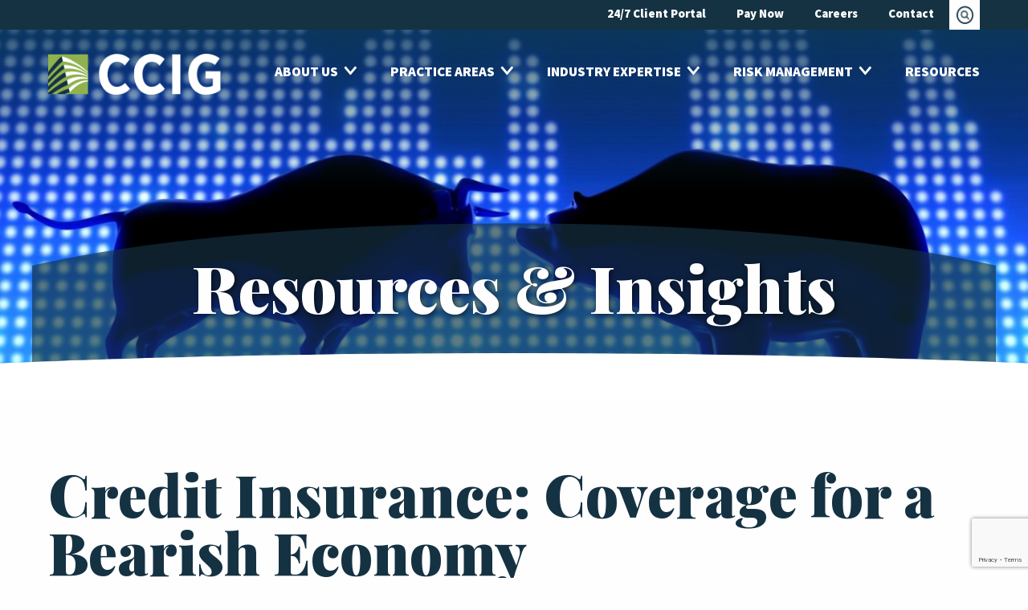

--- FILE ---
content_type: text/html; charset=UTF-8
request_url: https://thinkccig.com/credit-insurance/
body_size: 28729
content:
<!DOCTYPE html>
<html class="no-js" lang="en-US">
<head>
   <!-- Google Tag Manager -->
<script>(function(w,d,s,l,i){w[l]=w[l]||[];w[l].push({'gtm.start':
new Date().getTime(),event:'gtm.js'});var f=d.getElementsByTagName(s)[0],
j=d.createElement(s),dl=l!='dataLayer'?'&l='+l:'';j.async=true;j.src=
'https://www.googletagmanager.com/gtm.js?id='+i+dl;f.parentNode.insertBefore(j,f);
})(window,document,'script','dataLayer','GTM-KGKC82D');</script>
<!-- End Google Tag Manager -->

   <meta charset="utf-8">
<script type="text/javascript">
/* <![CDATA[ */
 var gform;gform||(document.addEventListener("gform_main_scripts_loaded",function(){gform.scriptsLoaded=!0}),window.addEventListener("DOMContentLoaded",function(){gform.domLoaded=!0}),gform={domLoaded:!1,scriptsLoaded:!1,initializeOnLoaded:function(o){gform.domLoaded&&gform.scriptsLoaded?o():!gform.domLoaded&&gform.scriptsLoaded?window.addEventListener("DOMContentLoaded",o):document.addEventListener("gform_main_scripts_loaded",o)},hooks:{action:{},filter:{}},addAction:function(o,n,r,t){gform.addHook("action",o,n,r,t)},addFilter:function(o,n,r,t){gform.addHook("filter",o,n,r,t)},doAction:function(o){gform.doHook("action",o,arguments)},applyFilters:function(o){return gform.doHook("filter",o,arguments)},removeAction:function(o,n){gform.removeHook("action",o,n)},removeFilter:function(o,n,r){gform.removeHook("filter",o,n,r)},addHook:function(o,n,r,t,i){null==gform.hooks[o][n]&&(gform.hooks[o][n]=[]);var e=gform.hooks[o][n];null==i&&(i=n+"_"+e.length),gform.hooks[o][n].push({tag:i,callable:r,priority:t=null==t?10:t})},doHook:function(n,o,r){var t;if(r=Array.prototype.slice.call(r,1),null!=gform.hooks[n][o]&&((o=gform.hooks[n][o]).sort(function(o,n){return o.priority-n.priority}),o.forEach(function(o){"function"!=typeof(t=o.callable)&&(t=window[t]),"action"==n?t.apply(null,r):r[0]=t.apply(null,r)})),"filter"==n)return r[0]},removeHook:function(o,n,t,i){var r;null!=gform.hooks[o][n]&&(r=(r=gform.hooks[o][n]).filter(function(o,n,r){return!!(null!=i&&i!=o.tag||null!=t&&t!=o.priority)}),gform.hooks[o][n]=r)}}); 
/* ]]> */
</script>

   <meta name="viewport" content="width=device-width, initial-scale=1, maximum-scale=1" />


   
   <meta name='robots' content='index, follow, max-image-preview:large, max-snippet:-1, max-video-preview:-1' />
	<style>img:is([sizes="auto" i], [sizes^="auto," i]) { contain-intrinsic-size: 3000px 1500px }</style>
	
	<!-- This site is optimized with the Yoast SEO Premium plugin v25.2 (Yoast SEO v26.5) - https://yoast.com/wordpress/plugins/seo/ -->
	<title>Credit Insurance: Coverage for a Bearish Economy | CCIG</title>
	<meta name="description" content="Whether you&#039;re a bull or bear, acquiring accounts receivable insurance, also known as credit insurance, may be one of the best risk management strategies of the moment." />
	<link rel="canonical" href="https://thinkccig.com/credit-insurance/" />
	<meta property="og:locale" content="en_US" />
	<meta property="og:type" content="article" />
	<meta property="og:title" content="Credit Insurance: Coverage for a Bearish Economy" />
	<meta property="og:description" content="Whether you&#039;re a bull or bear, acquiring accounts receivable insurance, also known as credit insurance, may be one of the best risk management strategies of the moment." />
	<meta property="og:url" content="https://thinkccig.com/credit-insurance/" />
	<meta property="og:site_name" content="CCIG" />
	<meta property="article:publisher" content="https://www.facebook.com/thinkCCIG/" />
	<meta property="article:published_time" content="2018-03-22T21:45:43+00:00" />
	<meta property="og:image" content="https://thinkccig.com/wp-content/uploads/2018/03/stock-market-bulls-and-bears-cropped-e1521754746467.jpg" />
	<meta property="og:image:width" content="1155" />
	<meta property="og:image:height" content="600" />
	<meta property="og:image:type" content="image/jpeg" />
	<meta name="author" content="Jeff Parent" />
	<meta name="twitter:card" content="summary_large_image" />
	<meta name="twitter:creator" content="@thinkccig" />
	<meta name="twitter:site" content="@thinkccig" />
	<meta name="twitter:label1" content="Written by" />
	<meta name="twitter:data1" content="Jeff Parent" />
	<meta name="twitter:label2" content="Est. reading time" />
	<meta name="twitter:data2" content="3 minutes" />
	<script type="application/ld+json" class="yoast-schema-graph">{"@context":"https://schema.org","@graph":[{"@type":"Article","@id":"https://thinkccig.com/credit-insurance/#article","isPartOf":{"@id":"https://thinkccig.com/credit-insurance/"},"author":{"name":"Jeff Parent","@id":"https://thinkccig.com/#/schema/person/f748dba7584b62b061e6efec130e43cf"},"headline":"Credit Insurance: Coverage for a Bearish Economy","datePublished":"2018-03-22T21:45:43+00:00","mainEntityOfPage":{"@id":"https://thinkccig.com/credit-insurance/"},"wordCount":600,"publisher":{"@id":"https://thinkccig.com/#organization"},"image":{"@id":"https://thinkccig.com/credit-insurance/#primaryimage"},"thumbnailUrl":"https://thinkccig.com/wp-content/uploads/2018/03/stock-market-bulls-and-bears-cropped-e1521754746467.jpg","keywords":["Accounts receivable insurance","Credit insurance"],"articleSection":["Thought Leadership"],"inLanguage":"en-US"},{"@type":"WebPage","@id":"https://thinkccig.com/credit-insurance/","url":"https://thinkccig.com/credit-insurance/","name":"Credit Insurance: Coverage for a Bearish Economy | CCIG","isPartOf":{"@id":"https://thinkccig.com/#website"},"primaryImageOfPage":{"@id":"https://thinkccig.com/credit-insurance/#primaryimage"},"image":{"@id":"https://thinkccig.com/credit-insurance/#primaryimage"},"thumbnailUrl":"https://thinkccig.com/wp-content/uploads/2018/03/stock-market-bulls-and-bears-cropped-e1521754746467.jpg","datePublished":"2018-03-22T21:45:43+00:00","description":"Whether you're a bull or bear, acquiring accounts receivable insurance, also known as credit insurance, may be one of the best risk management strategies of the moment.","breadcrumb":{"@id":"https://thinkccig.com/credit-insurance/#breadcrumb"},"inLanguage":"en-US","potentialAction":[{"@type":"ReadAction","target":["https://thinkccig.com/credit-insurance/"]}]},{"@type":"ImageObject","inLanguage":"en-US","@id":"https://thinkccig.com/credit-insurance/#primaryimage","url":"https://thinkccig.com/wp-content/uploads/2018/03/stock-market-bulls-and-bears-cropped-e1521754746467.jpg","contentUrl":"https://thinkccig.com/wp-content/uploads/2018/03/stock-market-bulls-and-bears-cropped-e1521754746467.jpg","width":1155,"height":600,"caption":"Whether you're a bull or bear, acquiring accounts receivable insurance, also known as credit insurance, may be one of the best risk management strategies of the moment."},{"@type":"BreadcrumbList","@id":"https://thinkccig.com/credit-insurance/#breadcrumb","itemListElement":[{"@type":"ListItem","position":1,"name":"Home","item":"https://thinkccig.com/"},{"@type":"ListItem","position":2,"name":"Credit Insurance: Coverage for a Bearish Economy"}]},{"@type":"WebSite","@id":"https://thinkccig.com/#website","url":"https://thinkccig.com/","name":"CCIG","description":"","publisher":{"@id":"https://thinkccig.com/#organization"},"potentialAction":[{"@type":"SearchAction","target":{"@type":"EntryPoint","urlTemplate":"https://thinkccig.com/?s={search_term_string}"},"query-input":{"@type":"PropertyValueSpecification","valueRequired":true,"valueName":"search_term_string"}}],"inLanguage":"en-US"},{"@type":"Organization","@id":"https://thinkccig.com/#organization","name":"CCIG","url":"https://thinkccig.com/","logo":{"@type":"ImageObject","inLanguage":"en-US","@id":"https://thinkccig.com/#/schema/logo/image/","url":"https://thinkccig.com/wp-content/uploads/2016/05/LinkedINLogo-TryingAgain.jpg","contentUrl":"https://thinkccig.com/wp-content/uploads/2016/05/LinkedINLogo-TryingAgain.jpg","width":517,"height":303,"caption":"CCIG"},"image":{"@id":"https://thinkccig.com/#/schema/logo/image/"},"sameAs":["https://www.facebook.com/thinkCCIG/","https://x.com/thinkccig","https://www.linkedin.com/company/cherry-creek-insurance-group/","https://www.youtube.com/c/Thinkccig"]},{"@type":"Person","@id":"https://thinkccig.com/#/schema/person/f748dba7584b62b061e6efec130e43cf","name":"Jeff Parent","image":{"@type":"ImageObject","inLanguage":"en-US","@id":"https://thinkccig.com/#/schema/person/image/","url":"https://secure.gravatar.com/avatar/592230aecc536cfd7c54cd6bd77f0a1cc17749e0246030d79402efcdf93de881?s=96&d=mm&r=g","contentUrl":"https://secure.gravatar.com/avatar/592230aecc536cfd7c54cd6bd77f0a1cc17749e0246030d79402efcdf93de881?s=96&d=mm&r=g","caption":"Jeff Parent"},"url":"https://thinkccig.com/author/jeff-parent/"}]}</script>
	<!-- / Yoast SEO Premium plugin. -->


<link rel='dns-prefetch' href='//js-na2.hs-scripts.com' />
<link rel='dns-prefetch' href='//use.typekit.net' />
<link rel='dns-prefetch' href='//fonts.googleapis.com' />
<link rel='stylesheet' id='gs-swiper-css' href='https://thinkccig.com/wp-content/plugins/gs-logo-slider/assets/libs/swiper-js/swiper.min.css' type='text/css' media='all' />
<link rel='stylesheet' id='gs-tippyjs-css' href='https://thinkccig.com/wp-content/plugins/gs-logo-slider/assets/libs/tippyjs/tippy.css' type='text/css' media='all' />
<link rel='stylesheet' id='gs-logo-public-css' href='https://thinkccig.com/wp-content/plugins/gs-logo-slider/assets/css/gs-logo.min.css' type='text/css' media='all' />
<link rel='stylesheet' id='wp-block-library-css' href='https://thinkccig.com/wp-includes/css/dist/block-library/style.min.css' type='text/css' media='all' />
<style id='classic-theme-styles-inline-css' type='text/css'>
/*! This file is auto-generated */
.wp-block-button__link{color:#fff;background-color:#32373c;border-radius:9999px;box-shadow:none;text-decoration:none;padding:calc(.667em + 2px) calc(1.333em + 2px);font-size:1.125em}.wp-block-file__button{background:#32373c;color:#fff;text-decoration:none}
</style>
<style id='global-styles-inline-css' type='text/css'>
:root{--wp--preset--aspect-ratio--square: 1;--wp--preset--aspect-ratio--4-3: 4/3;--wp--preset--aspect-ratio--3-4: 3/4;--wp--preset--aspect-ratio--3-2: 3/2;--wp--preset--aspect-ratio--2-3: 2/3;--wp--preset--aspect-ratio--16-9: 16/9;--wp--preset--aspect-ratio--9-16: 9/16;--wp--preset--color--black: #000000;--wp--preset--color--cyan-bluish-gray: #abb8c3;--wp--preset--color--white: #ffffff;--wp--preset--color--pale-pink: #f78da7;--wp--preset--color--vivid-red: #cf2e2e;--wp--preset--color--luminous-vivid-orange: #ff6900;--wp--preset--color--luminous-vivid-amber: #fcb900;--wp--preset--color--light-green-cyan: #7bdcb5;--wp--preset--color--vivid-green-cyan: #00d084;--wp--preset--color--pale-cyan-blue: #8ed1fc;--wp--preset--color--vivid-cyan-blue: #0693e3;--wp--preset--color--vivid-purple: #9b51e0;--wp--preset--gradient--vivid-cyan-blue-to-vivid-purple: linear-gradient(135deg,rgba(6,147,227,1) 0%,rgb(155,81,224) 100%);--wp--preset--gradient--light-green-cyan-to-vivid-green-cyan: linear-gradient(135deg,rgb(122,220,180) 0%,rgb(0,208,130) 100%);--wp--preset--gradient--luminous-vivid-amber-to-luminous-vivid-orange: linear-gradient(135deg,rgba(252,185,0,1) 0%,rgba(255,105,0,1) 100%);--wp--preset--gradient--luminous-vivid-orange-to-vivid-red: linear-gradient(135deg,rgba(255,105,0,1) 0%,rgb(207,46,46) 100%);--wp--preset--gradient--very-light-gray-to-cyan-bluish-gray: linear-gradient(135deg,rgb(238,238,238) 0%,rgb(169,184,195) 100%);--wp--preset--gradient--cool-to-warm-spectrum: linear-gradient(135deg,rgb(74,234,220) 0%,rgb(151,120,209) 20%,rgb(207,42,186) 40%,rgb(238,44,130) 60%,rgb(251,105,98) 80%,rgb(254,248,76) 100%);--wp--preset--gradient--blush-light-purple: linear-gradient(135deg,rgb(255,206,236) 0%,rgb(152,150,240) 100%);--wp--preset--gradient--blush-bordeaux: linear-gradient(135deg,rgb(254,205,165) 0%,rgb(254,45,45) 50%,rgb(107,0,62) 100%);--wp--preset--gradient--luminous-dusk: linear-gradient(135deg,rgb(255,203,112) 0%,rgb(199,81,192) 50%,rgb(65,88,208) 100%);--wp--preset--gradient--pale-ocean: linear-gradient(135deg,rgb(255,245,203) 0%,rgb(182,227,212) 50%,rgb(51,167,181) 100%);--wp--preset--gradient--electric-grass: linear-gradient(135deg,rgb(202,248,128) 0%,rgb(113,206,126) 100%);--wp--preset--gradient--midnight: linear-gradient(135deg,rgb(2,3,129) 0%,rgb(40,116,252) 100%);--wp--preset--font-size--small: 13px;--wp--preset--font-size--medium: 20px;--wp--preset--font-size--large: 36px;--wp--preset--font-size--x-large: 42px;--wp--preset--spacing--20: 0.44rem;--wp--preset--spacing--30: 0.67rem;--wp--preset--spacing--40: 1rem;--wp--preset--spacing--50: 1.5rem;--wp--preset--spacing--60: 2.25rem;--wp--preset--spacing--70: 3.38rem;--wp--preset--spacing--80: 5.06rem;--wp--preset--shadow--natural: 6px 6px 9px rgba(0, 0, 0, 0.2);--wp--preset--shadow--deep: 12px 12px 50px rgba(0, 0, 0, 0.4);--wp--preset--shadow--sharp: 6px 6px 0px rgba(0, 0, 0, 0.2);--wp--preset--shadow--outlined: 6px 6px 0px -3px rgba(255, 255, 255, 1), 6px 6px rgba(0, 0, 0, 1);--wp--preset--shadow--crisp: 6px 6px 0px rgba(0, 0, 0, 1);}:where(.is-layout-flex){gap: 0.5em;}:where(.is-layout-grid){gap: 0.5em;}body .is-layout-flex{display: flex;}.is-layout-flex{flex-wrap: wrap;align-items: center;}.is-layout-flex > :is(*, div){margin: 0;}body .is-layout-grid{display: grid;}.is-layout-grid > :is(*, div){margin: 0;}:where(.wp-block-columns.is-layout-flex){gap: 2em;}:where(.wp-block-columns.is-layout-grid){gap: 2em;}:where(.wp-block-post-template.is-layout-flex){gap: 1.25em;}:where(.wp-block-post-template.is-layout-grid){gap: 1.25em;}.has-black-color{color: var(--wp--preset--color--black) !important;}.has-cyan-bluish-gray-color{color: var(--wp--preset--color--cyan-bluish-gray) !important;}.has-white-color{color: var(--wp--preset--color--white) !important;}.has-pale-pink-color{color: var(--wp--preset--color--pale-pink) !important;}.has-vivid-red-color{color: var(--wp--preset--color--vivid-red) !important;}.has-luminous-vivid-orange-color{color: var(--wp--preset--color--luminous-vivid-orange) !important;}.has-luminous-vivid-amber-color{color: var(--wp--preset--color--luminous-vivid-amber) !important;}.has-light-green-cyan-color{color: var(--wp--preset--color--light-green-cyan) !important;}.has-vivid-green-cyan-color{color: var(--wp--preset--color--vivid-green-cyan) !important;}.has-pale-cyan-blue-color{color: var(--wp--preset--color--pale-cyan-blue) !important;}.has-vivid-cyan-blue-color{color: var(--wp--preset--color--vivid-cyan-blue) !important;}.has-vivid-purple-color{color: var(--wp--preset--color--vivid-purple) !important;}.has-black-background-color{background-color: var(--wp--preset--color--black) !important;}.has-cyan-bluish-gray-background-color{background-color: var(--wp--preset--color--cyan-bluish-gray) !important;}.has-white-background-color{background-color: var(--wp--preset--color--white) !important;}.has-pale-pink-background-color{background-color: var(--wp--preset--color--pale-pink) !important;}.has-vivid-red-background-color{background-color: var(--wp--preset--color--vivid-red) !important;}.has-luminous-vivid-orange-background-color{background-color: var(--wp--preset--color--luminous-vivid-orange) !important;}.has-luminous-vivid-amber-background-color{background-color: var(--wp--preset--color--luminous-vivid-amber) !important;}.has-light-green-cyan-background-color{background-color: var(--wp--preset--color--light-green-cyan) !important;}.has-vivid-green-cyan-background-color{background-color: var(--wp--preset--color--vivid-green-cyan) !important;}.has-pale-cyan-blue-background-color{background-color: var(--wp--preset--color--pale-cyan-blue) !important;}.has-vivid-cyan-blue-background-color{background-color: var(--wp--preset--color--vivid-cyan-blue) !important;}.has-vivid-purple-background-color{background-color: var(--wp--preset--color--vivid-purple) !important;}.has-black-border-color{border-color: var(--wp--preset--color--black) !important;}.has-cyan-bluish-gray-border-color{border-color: var(--wp--preset--color--cyan-bluish-gray) !important;}.has-white-border-color{border-color: var(--wp--preset--color--white) !important;}.has-pale-pink-border-color{border-color: var(--wp--preset--color--pale-pink) !important;}.has-vivid-red-border-color{border-color: var(--wp--preset--color--vivid-red) !important;}.has-luminous-vivid-orange-border-color{border-color: var(--wp--preset--color--luminous-vivid-orange) !important;}.has-luminous-vivid-amber-border-color{border-color: var(--wp--preset--color--luminous-vivid-amber) !important;}.has-light-green-cyan-border-color{border-color: var(--wp--preset--color--light-green-cyan) !important;}.has-vivid-green-cyan-border-color{border-color: var(--wp--preset--color--vivid-green-cyan) !important;}.has-pale-cyan-blue-border-color{border-color: var(--wp--preset--color--pale-cyan-blue) !important;}.has-vivid-cyan-blue-border-color{border-color: var(--wp--preset--color--vivid-cyan-blue) !important;}.has-vivid-purple-border-color{border-color: var(--wp--preset--color--vivid-purple) !important;}.has-vivid-cyan-blue-to-vivid-purple-gradient-background{background: var(--wp--preset--gradient--vivid-cyan-blue-to-vivid-purple) !important;}.has-light-green-cyan-to-vivid-green-cyan-gradient-background{background: var(--wp--preset--gradient--light-green-cyan-to-vivid-green-cyan) !important;}.has-luminous-vivid-amber-to-luminous-vivid-orange-gradient-background{background: var(--wp--preset--gradient--luminous-vivid-amber-to-luminous-vivid-orange) !important;}.has-luminous-vivid-orange-to-vivid-red-gradient-background{background: var(--wp--preset--gradient--luminous-vivid-orange-to-vivid-red) !important;}.has-very-light-gray-to-cyan-bluish-gray-gradient-background{background: var(--wp--preset--gradient--very-light-gray-to-cyan-bluish-gray) !important;}.has-cool-to-warm-spectrum-gradient-background{background: var(--wp--preset--gradient--cool-to-warm-spectrum) !important;}.has-blush-light-purple-gradient-background{background: var(--wp--preset--gradient--blush-light-purple) !important;}.has-blush-bordeaux-gradient-background{background: var(--wp--preset--gradient--blush-bordeaux) !important;}.has-luminous-dusk-gradient-background{background: var(--wp--preset--gradient--luminous-dusk) !important;}.has-pale-ocean-gradient-background{background: var(--wp--preset--gradient--pale-ocean) !important;}.has-electric-grass-gradient-background{background: var(--wp--preset--gradient--electric-grass) !important;}.has-midnight-gradient-background{background: var(--wp--preset--gradient--midnight) !important;}.has-small-font-size{font-size: var(--wp--preset--font-size--small) !important;}.has-medium-font-size{font-size: var(--wp--preset--font-size--medium) !important;}.has-large-font-size{font-size: var(--wp--preset--font-size--large) !important;}.has-x-large-font-size{font-size: var(--wp--preset--font-size--x-large) !important;}
:where(.wp-block-post-template.is-layout-flex){gap: 1.25em;}:where(.wp-block-post-template.is-layout-grid){gap: 1.25em;}
:where(.wp-block-columns.is-layout-flex){gap: 2em;}:where(.wp-block-columns.is-layout-grid){gap: 2em;}
:root :where(.wp-block-pullquote){font-size: 1.5em;line-height: 1.6;}
</style>
<link rel='stylesheet' id='stylesheet-css' href='https://thinkccig.com/wp-content/themes/ccig/styles/style.css' type='text/css' media='all' />
<link rel='stylesheet' id='lato-css' href='https://fonts.googleapis.com/css?family=Playfair+Display%3A700%2C700i%2C900' type='text/css' media='all' />
<link rel='stylesheet' id='heateor_sss_frontend_css-css' href='https://thinkccig.com/wp-content/plugins/sassy-social-share/public/css/sassy-social-share-public.css' type='text/css' media='all' />
<style id='heateor_sss_frontend_css-inline-css' type='text/css'>
.heateor_sss_button_instagram span.heateor_sss_svg,a.heateor_sss_instagram span.heateor_sss_svg{background:radial-gradient(circle at 30% 107%,#fdf497 0,#fdf497 5%,#fd5949 45%,#d6249f 60%,#285aeb 90%)}.heateor_sss_horizontal_sharing .heateor_sss_svg,.heateor_sss_standard_follow_icons_container .heateor_sss_svg{color:#fff;border-width:0px;border-style:solid;border-color:transparent}.heateor_sss_horizontal_sharing .heateorSssTCBackground{color:#666}.heateor_sss_horizontal_sharing span.heateor_sss_svg:hover,.heateor_sss_standard_follow_icons_container span.heateor_sss_svg:hover{border-color:transparent;}.heateor_sss_vertical_sharing span.heateor_sss_svg,.heateor_sss_floating_follow_icons_container span.heateor_sss_svg{color:#fff;border-width:0px;border-style:solid;border-color:transparent;}.heateor_sss_vertical_sharing .heateorSssTCBackground{color:#666;}.heateor_sss_vertical_sharing span.heateor_sss_svg:hover,.heateor_sss_floating_follow_icons_container span.heateor_sss_svg:hover{border-color:transparent;}@media screen and (max-width:783px) {.heateor_sss_vertical_sharing{display:none!important}}
</style>
<link rel='stylesheet' id='shiftnav-css' href='https://thinkccig.com/wp-content/plugins/shiftnav-responsive-mobile-menu/assets/css/shiftnav.min.css' type='text/css' media='all' />
<script type="text/javascript" src="https://thinkccig.com/wp-content/themes/ccig/scripts/jquery.min.js" id="jquery-js"></script>
<script type="text/javascript" src="//use.typekit.net/aoa4pzj.js" id="aor_typekit-js"></script>
<link rel="https://api.w.org/" href="https://thinkccig.com/wp-json/" /><link rel="alternate" title="JSON" type="application/json" href="https://thinkccig.com/wp-json/wp/v2/posts/2932" /><link rel="alternate" title="oEmbed (JSON)" type="application/json+oembed" href="https://thinkccig.com/wp-json/oembed/1.0/embed?url=https%3A%2F%2Fthinkccig.com%2Fcredit-insurance%2F" />
<link rel="alternate" title="oEmbed (XML)" type="text/xml+oembed" href="https://thinkccig.com/wp-json/oembed/1.0/embed?url=https%3A%2F%2Fthinkccig.com%2Fcredit-insurance%2F&#038;format=xml" />
<style id="ubermenu-custom-generated-css">
/** UberMenu Responsive Styles (Breakpoint Setting) **/
@media screen and (min-width: 981px){
  .ubermenu{ display:block !important; } .ubermenu-responsive .ubermenu-item.ubermenu-hide-desktop{ display:none !important; } .ubermenu-responsive.ubermenu-retractors-responsive .ubermenu-retractor-mobile{ display:none; } .ubermenu-responsive-toggle{ display:none; }
}
@media screen and (max-width: 980px){
   .ubermenu-responsive-toggle, .ubermenu-sticky-toggle-wrapper { display: block; }  .ubermenu-responsive{ width:100%; max-height:500px; visibility:visible; overflow:visible;  -webkit-transition:max-height 1s ease-in; transition:max-height .3s ease-in; }  .ubermenu-responsive.ubermenu-responsive-nocollapse, .ubermenu-repsonsive.ubermenu-no-transitions{ display:block; max-height:none; }  .ubermenu-responsive.ubermenu-responsive-collapse{ max-height:none; visibility:visible; overflow:visible; } .ubermenu-responsive.ubermenu-responsive-collapse{ max-height:0; overflow:hidden !important; visibility:hidden; } .ubermenu-responsive.ubermenu-in-transition, .ubermenu-responsive.ubermenu-in-transition .ubermenu-nav{ overflow:hidden !important; visibility:visible; } .ubermenu-responsive.ubermenu-responsive-collapse:not(.ubermenu-in-transition){ border-top-width:0; border-bottom-width:0; }  .ubermenu-responsive .ubermenu-item-level-0{ width:50%; } .ubermenu-responsive .ubermenu-item.ubermenu-item-level-0 > .ubermenu-target{ border:none; box-shadow:none; } .ubermenu-responsive .ubermenu-item.ubermenu-has-submenu-flyout{ position:static; } .ubermenu-responsive.ubermenu-sub-indicators .ubermenu-submenu-type-flyout .ubermenu-has-submenu-drop > .ubermenu-target:after{ content:"\f107"; }  .ubermenu-responsive .ubermenu-nav .ubermenu-item .ubermenu-submenu.ubermenu-submenu-drop{ width:100%; min-width:100%; max-width:100%; top:auto; left:0 !important; } .ubermenu-responsive .ubermenu-active > .ubermenu-submenu-type-mega{     max-height:none;     height:auto;/*prevent overflow scrolling since android is still finicky*/ } .ubermenu-responsive.ubermenu-transition-slide .ubermenu-item.ubermenu-in-transition > .ubermenu-submenu-drop{ max-height:1000px; /* because of slide transition */ } .ubermenu .ubermenu-submenu-type-flyout .ubermenu-submenu-type-mega{ min-height:0; } .ubermenu.ubermenu-responsive .ubermenu-column, .ubermenu.ubermenu-responsive .ubermenu-column-auto{ min-width:50%; } .ubermenu.ubermenu-responsive .ubermenu-autoclear > .ubermenu-column{ clear:none; } .ubermenu.ubermenu-responsive .ubermenu-column:nth-of-type(2n+1){ clear:both; } .ubermenu.ubermenu-responsive .ubermenu-submenu-retractor-top:not(.ubermenu-submenu-retractor-top-2) .ubermenu-column:nth-of-type(2n+1){ clear:none; } .ubermenu.ubermenu-responsive .ubermenu-submenu-retractor-top:not(.ubermenu-submenu-retractor-top-2) .ubermenu-column:nth-of-type(2n+2){ clear:both; }   .ubermenu.ubermenu-responsive .ubermenu-tabs, .ubermenu.ubermenu-responsive .ubermenu-tabs-group, .ubermenu.ubermenu-responsive .ubermenu-tab, .ubermenu.ubermenu-responsive .ubermenu-tab-content-panel{ /** TABS SHOULD BE 100%  ACCORDION */ width:100%; min-width:100%; max-width:100%; left:0; } .ubermenu.ubermenu-responsive .ubermenu-tabs, .ubermenu.ubermenu-responsive .ubermenu-tab-content-panel{ min-height:0 !important;/* Override Inline Style from JS */ } .ubermenu.ubermenu-responsive .ubermenu-tab-content-panel{ z-index:20; } .ubermenu-responsive .ubermenu-tab > .ubermenu-target{ border-width:0 0 1px 0; } .ubermenu-responsive.ubermenu-sub-indicators .ubermenu-tabs > .ubermenu-tabs-group > .ubermenu-tab.ubermenu-has-submenu-drop > .ubermenu-target:after{ content:"\f107"; }  .ubermenu-responsive .ubermenu-tabs > .ubermenu-tabs-group > .ubermenu-tab > .ubermenu-tab-content-panel{ position:relative; border-width:0 0 2px 0; } .ubermenu-responsive .ubermenu-tab-layout-bottom > .ubermenu-tabs-group{ position:relative; }   .ubermenu-reponsive .ubermenu-item-level-0 > .ubermenu-submenu-type-stack{ /* Top Level Stack Columns */ position:relative; }  .ubermenu-responsive .ubermenu-submenu-type-stack .ubermenu-column, .ubermenu-responsive .ubermenu-submenu-type-stack .ubermenu-column-auto{ /* Stack Columns */ width:100%; max-width:100%; }   .ubermenu-responsive .ubermenu-item-mini{ /* Mini items */ min-width:0; width:auto; float:left; clear:none !important; } .ubermenu-responsive .ubermenu-item.ubermenu-item-mini > a.ubermenu-target{ padding:20px; }   .ubermenu-responsive .ubermenu-item.ubermenu-hide-mobile{ /* Hiding items */ display:none !important; }  .ubermenu-responsive.ubermenu-hide-bkgs .ubermenu-submenu.ubermenu-submenu-bkg-img{ /** Hide Background Images in Submenu */ background-image:none; }  .ubermenu-responsive-toggle{ display:block; }
}
@media screen and (max-width: 480px){
  .ubermenu.ubermenu-responsive .ubermenu-item-level-0{ width:100%; } .ubermenu.ubermenu-responsive .ubermenu-column, .ubermenu.ubermenu-responsive .ubermenu-column-auto{ min-width:100%; } .ubermenu.ubermenu-responsive .ubermenu-item-mini{ min-width:0; width:auto; }
}


/** UberMenu Custom Menu Styles (Customizer) **/
/* main */
.ubermenu-main.ubermenu-transition-fade .ubermenu-item .ubermenu-submenu-drop { margin-top:0; }


/* Status: Loaded from Transient */

</style>			<!-- DO NOT COPY THIS SNIPPET! Start of Page Analytics Tracking for HubSpot WordPress plugin v11.3.33-->
			<script class="hsq-set-content-id" data-content-id="blog-post">
				var _hsq = _hsq || [];
				_hsq.push(["setContentType", "blog-post"]);
			</script>
			<!-- DO NOT COPY THIS SNIPPET! End of Page Analytics Tracking for HubSpot WordPress plugin -->
			
		<!-- ShiftNav CSS
	================================================================ -->
		<style type="text/css" id="shiftnav-dynamic-css">
			
/* Status: Loaded from Transient */
		</style>
		<!-- end ShiftNav CSS -->

	<link rel="shortcut icon" type="image/x-icon" href="https://thinkccig.com/wp-content/uploads/2019/05/favicon.jpg"/>  
<style>
</style>
  
      <script type="text/javascript">try{Typekit.load();}catch(e){}</script>
  <link rel="icon" href="https://thinkccig.com/wp-content/uploads/2019/05/favicon-150x150.png" sizes="32x32" />
<link rel="icon" href="https://thinkccig.com/wp-content/uploads/2019/05/favicon-500x500.png" sizes="192x192" />
<link rel="apple-touch-icon" href="https://thinkccig.com/wp-content/uploads/2019/05/favicon-500x500.png" />
<meta name="msapplication-TileImage" content="https://thinkccig.com/wp-content/uploads/2019/05/favicon-500x500.png" />
		<style type="text/css" id="wp-custom-css">
			.resource-tile h4 a, .resource-tile h4 a:hover {
	color: #fff;
}

.OurAdvisors-pcg ul.accordion {
    border: 1px solid #bfc7cb;
}
.OurAdvisors-pcg .accordion .accordion-item .accordion-title {
    font-size: 20px;
    font-weight: bold;
}

footer .top .awards img {
    max-height: 100px;
}		</style>
		   <style>.resource-tile .heateor_sss_sharing_container.heateor_sss_horizontal_sharing {
    display: none;
}</style>

</head>

<body class="wp-singular post-template-default single single-post postid-2932 single-format-standard wp-theme-ccig" >

   <!-- Google Tag Manager (noscript) -->
<noscript><iframe src="https://www.googletagmanager.com/ns.html?id=GTM-KGKC82D"
height="0" width="0" style="display:none;visibility:hidden"></iframe></noscript>
<!-- End Google Tag Manager (noscript) -->   <header >
      <div class="utility">
         <div class="row">
            <div class="small-12 columns">
               <nav class="menu-utility">
                  <!-- <a href="/coronavirus-guide/" style="color: #ffc666">
                     COVID-19 UPDATES
                  </a>
                  <a href="/client-portal/" >
                     24/7 Client Portal
                  </a>
                  <a href="/careers/" >
                     Careers
                  </a>
                  <a href="/contact-us/" >
                     Contact
                  </a> -->
                  <a class="ubermenu-responsive-toggle ubermenu-responsive-toggle-main ubermenu-skin-none ubermenu-loc-" data-ubermenu-target="ubermenu-main-2330"><i class="fa fa-bars"></i>Menu</a><nav id="ubermenu-main-2330" class="ubermenu ubermenu-nojs ubermenu-main ubermenu-menu-2330 ubermenu-responsive ubermenu-responsive-980 ubermenu-responsive-collapse ubermenu-horizontal ubermenu-transition-shift ubermenu-trigger-hover_intent ubermenu-skin-none ubermenu-bar-align-full ubermenu-items-align-left ubermenu-sub-indicators ubermenu-retractors-responsive"><ul id="ubermenu-nav-main-2330" class="ubermenu-nav"><li id="menu-item-7581" class="ubermenu-item ubermenu-item-type-post_type ubermenu-item-object-page ubermenu-item-7581 ubermenu-item-level-0 ubermenu-column ubermenu-column-auto" ><a class="ubermenu-target ubermenu-item-layout-default ubermenu-item-layout-text_only" href="https://thinkccig.com/client-portal/" tabindex="0"><span class="ubermenu-target-title ubermenu-target-text">24/7 Client Portal</span></a></li><li id="menu-item-7585" class="ubermenu-item ubermenu-item-type-custom ubermenu-item-object-custom ubermenu-item-7585 ubermenu-item-level-0 ubermenu-column ubermenu-column-auto" ><a class="ubermenu-target ubermenu-item-layout-default ubermenu-item-layout-text_only" target="_blank" href="https://ccig.appliedpay.com/" tabindex="0"><span class="ubermenu-target-title ubermenu-target-text">Pay Now</span></a></li><li id="menu-item-7583" class="ubermenu-item ubermenu-item-type-post_type ubermenu-item-object-page ubermenu-item-7583 ubermenu-item-level-0 ubermenu-column ubermenu-column-auto" ><a class="ubermenu-target ubermenu-item-layout-default ubermenu-item-layout-text_only" href="https://thinkccig.com/careers/" tabindex="0"><span class="ubermenu-target-title ubermenu-target-text">Careers</span></a></li><li id="menu-item-7584" class="ubermenu-item ubermenu-item-type-post_type ubermenu-item-object-page ubermenu-item-7584 ubermenu-item-level-0 ubermenu-column ubermenu-column-auto" ><a class="ubermenu-target ubermenu-item-layout-default ubermenu-item-layout-text_only" href="https://thinkccig.com/contact-us/" tabindex="0"><span class="ubermenu-target-title ubermenu-target-text">Contact</span></a></li></ul></nav>                  <div class="search-hold">
                     <form class="search-slide" role="search" method="get" id="search-form" action="/">
                        <input type="text" name="s" id="s" placeholder="Search...">
                     </form>
                     <div class="search">
                     </div>
                  </div>
               </nav>
            </div>
         </div>
      </div>
      <div class="row">
         <div class="shrink columns logo" >
            <a href="https://thinkccig.com">
                                 <img src="https://thinkccig.com/wp-content/uploads/2019/04/logo.png" alt="CCIG">
                           </a>
         </div>
         <div class="columns navigation align-right align-middle">

            <nav class="menu-desktop">
               <!--<div class="menu-search">
                  <form role="search" method="get" id="search-form" action="/">
                     <input type="text" placeholder="Enter Search..." name="s" id="s">
                  </form>
               </div>-->
               <a class="ubermenu-responsive-toggle ubermenu-responsive-toggle-main ubermenu-skin-none ubermenu-loc-" data-ubermenu-target="ubermenu-main-2"><i class="fa fa-bars"></i>Menu</a><nav id="ubermenu-main-2" class="ubermenu ubermenu-nojs ubermenu-main ubermenu-menu-2 ubermenu-responsive ubermenu-responsive-980 ubermenu-responsive-collapse ubermenu-horizontal ubermenu-transition-shift ubermenu-trigger-hover_intent ubermenu-skin-none ubermenu-bar-align-full ubermenu-items-align-left ubermenu-sub-indicators ubermenu-retractors-responsive"><ul id="ubermenu-nav-main-2" class="ubermenu-nav"><li id="menu-item-684" class="ubermenu-item ubermenu-item-type-post_type ubermenu-item-object-page ubermenu-item-has-children ubermenu-item-684 ubermenu-item-level-0 ubermenu-column ubermenu-column-auto ubermenu-has-submenu-drop ubermenu-has-submenu-flyout" ><a class="ubermenu-target ubermenu-item-layout-default ubermenu-item-layout-text_only" href="https://thinkccig.com/about-us/" tabindex="0"><span class="ubermenu-target-title ubermenu-target-text">About Us</span></a><ul class="ubermenu-submenu ubermenu-submenu-id-684 ubermenu-submenu-type-flyout ubermenu-submenu-drop ubermenu-submenu-align-left_edge_item" ><li id="menu-item-4730" class="ubermenu-item ubermenu-item-type-custom ubermenu-item-object-custom ubermenu-item-4730 ubermenu-item-auto ubermenu-item-normal ubermenu-item-level-1" ><a class="ubermenu-target ubermenu-item-layout-default ubermenu-item-layout-text_only" href="/about-us/"><span class="ubermenu-target-title ubermenu-target-text">Overview</span></a></li><li id="menu-item-685" class="ubermenu-item ubermenu-item-type-post_type ubermenu-item-object-page ubermenu-item-685 ubermenu-item-auto ubermenu-item-normal ubermenu-item-level-1" ><a class="ubermenu-target ubermenu-item-layout-default ubermenu-item-layout-text_only" href="https://thinkccig.com/about-us/leadership/"><span class="ubermenu-target-title ubermenu-target-text">Leadership</span></a></li><li id="menu-item-5414" class="ubermenu-item ubermenu-item-type-post_type ubermenu-item-object-page ubermenu-item-5414 ubermenu-item-auto ubermenu-item-normal ubermenu-item-level-1" ><a class="ubermenu-target ubermenu-item-layout-default ubermenu-item-layout-text_only" href="https://thinkccig.com/about-us/life-at-ccig/"><span class="ubermenu-target-title ubermenu-target-text">Life at CCIG</span></a></li><li class="ubermenu-retractor ubermenu-retractor-mobile"><i class="fa fa-times"></i> Close</li></ul></li><li id="menu-item-686" class="ubermenu-item ubermenu-item-type-post_type ubermenu-item-object-page ubermenu-item-has-children ubermenu-item-686 ubermenu-item-level-0 ubermenu-column ubermenu-column-auto ubermenu-has-submenu-drop ubermenu-has-submenu-flyout" ><a class="ubermenu-target ubermenu-item-layout-default ubermenu-item-layout-text_only" href="https://thinkccig.com/practice-areas/" tabindex="0"><span class="ubermenu-target-title ubermenu-target-text">Practice Areas</span></a><ul class="ubermenu-submenu ubermenu-submenu-id-686 ubermenu-submenu-type-flyout ubermenu-submenu-drop ubermenu-submenu-align-left_edge_item ubermenu-autoclear" ><li id="menu-item-717" class="ubermenu-item ubermenu-item-type-post_type ubermenu-item-object-practice-area ubermenu-item-717 ubermenu-item-auto ubermenu-item-normal ubermenu-item-level-1" ><a class="ubermenu-target ubermenu-item-layout-default ubermenu-item-layout-text_only" href="https://thinkccig.com/practice-areas/business/"><span class="ubermenu-target-title ubermenu-target-text">Business Insurance</span></a></li><li id="menu-item-719" class="ubermenu-item ubermenu-item-type-post_type ubermenu-item-object-practice-area ubermenu-item-719 ubermenu-item-auto ubermenu-item-normal ubermenu-item-level-1" ><a class="ubermenu-target ubermenu-item-layout-default ubermenu-item-layout-text_only" href="https://thinkccig.com/practice-areas/employee-benefits/"><span class="ubermenu-target-title ubermenu-target-text">Employee Benefits</span></a></li><li id="menu-item-723" class="ubermenu-item ubermenu-item-type-post_type ubermenu-item-object-practice-area ubermenu-item-723 ubermenu-item-auto ubermenu-item-normal ubermenu-item-level-1" ><a class="ubermenu-target ubermenu-item-layout-default ubermenu-item-layout-text_only" href="https://thinkccig.com/practice-areas/surety/"><span class="ubermenu-target-title ubermenu-target-text">Surety Bonds</span></a></li><li id="menu-item-8315" class="ubermenu-item ubermenu-item-type-custom ubermenu-item-object-custom ubermenu-item-8315 ubermenu-item-auto ubermenu-item-normal ubermenu-item-level-1" ><a class="ubermenu-target ubermenu-item-layout-default ubermenu-item-layout-text_only" href="https://thinkccig.com/practice-areas/private-client-group/"><span class="ubermenu-target-title ubermenu-target-text">Private Client Group</span></a></li><li class="ubermenu-retractor ubermenu-retractor-mobile"><i class="fa fa-times"></i> Close</li></ul></li><li id="menu-item-726" class="ubermenu-item ubermenu-item-type-post_type ubermenu-item-object-page ubermenu-item-has-children ubermenu-item-726 ubermenu-item-level-0 ubermenu-column ubermenu-column-auto ubermenu-has-submenu-drop ubermenu-has-submenu-mega" ><a class="ubermenu-target ubermenu-item-layout-default ubermenu-item-layout-text_only" href="https://thinkccig.com/industry-expertise/" tabindex="0"><span class="ubermenu-target-title ubermenu-target-text">Industry Expertise</span></a><ul class="ubermenu-submenu ubermenu-submenu-id-726 ubermenu-submenu-type-mega ubermenu-submenu-drop ubermenu-submenu-align-full_width" ><li id="menu-item-727" class="ubermenu-item ubermenu-item-type-post_type ubermenu-item-object-sector ubermenu-item-727 ubermenu-item-auto ubermenu-item-header ubermenu-item-level-1 ubermenu-column ubermenu-column-1-4" ><a class="ubermenu-target ubermenu-item-layout-default ubermenu-item-layout-text_only" href="https://thinkccig.com/industry-expertise/agriculture/"><span class="ubermenu-target-title ubermenu-target-text">Agriculture</span></a></li><li id="menu-item-729" class="ubermenu-item ubermenu-item-type-post_type ubermenu-item-object-sector ubermenu-item-729 ubermenu-item-auto ubermenu-item-header ubermenu-item-level-1 ubermenu-column ubermenu-column-1-4" ><a class="ubermenu-target ubermenu-item-layout-default ubermenu-item-layout-text_only" href="https://thinkccig.com/industry-expertise/athletic-facilities/"><span class="ubermenu-target-title ubermenu-target-text">Athletic Facilities</span></a></li><li id="menu-item-730" class="ubermenu-item ubermenu-item-type-post_type ubermenu-item-object-sector ubermenu-item-730 ubermenu-item-auto ubermenu-item-header ubermenu-item-level-1 ubermenu-column ubermenu-column-1-4" ><a class="ubermenu-target ubermenu-item-layout-default ubermenu-item-layout-text_only" href="https://thinkccig.com/industry-expertise/aviation/"><span class="ubermenu-target-title ubermenu-target-text">Aviation</span></a></li><li id="menu-item-731" class="ubermenu-item ubermenu-item-type-post_type ubermenu-item-object-sector ubermenu-item-731 ubermenu-item-auto ubermenu-item-header ubermenu-item-level-1 ubermenu-column ubermenu-column-1-4" ><a class="ubermenu-target ubermenu-item-layout-default ubermenu-item-layout-text_only" href="https://thinkccig.com/industry-expertise/breweries/"><span class="ubermenu-target-title ubermenu-target-text">Breweries</span></a></li><li id="menu-item-732" class="ubermenu-item ubermenu-item-type-post_type ubermenu-item-object-sector ubermenu-item-732 ubermenu-item-auto ubermenu-item-header ubermenu-item-level-1 ubermenu-column ubermenu-column-1-4" ><a class="ubermenu-target ubermenu-item-layout-default ubermenu-item-layout-text_only" href="https://thinkccig.com/industry-expertise/cannabis/"><span class="ubermenu-target-title ubermenu-target-text">Cannabis</span></a></li><li id="menu-item-733" class="ubermenu-item ubermenu-item-type-post_type ubermenu-item-object-sector ubermenu-item-733 ubermenu-item-auto ubermenu-item-header ubermenu-item-level-1 ubermenu-column ubermenu-column-1-4" ><a class="ubermenu-target ubermenu-item-layout-default ubermenu-item-layout-text_only" href="https://thinkccig.com/industry-expertise/community-associations/"><span class="ubermenu-target-title ubermenu-target-text">Community Associations</span></a></li><li id="menu-item-734" class="ubermenu-item ubermenu-item-type-post_type ubermenu-item-object-sector ubermenu-item-734 ubermenu-item-auto ubermenu-item-header ubermenu-item-level-1 ubermenu-column ubermenu-column-1-4" ><a class="ubermenu-target ubermenu-item-layout-default ubermenu-item-layout-text_only" href="https://thinkccig.com/industry-expertise/construction/"><span class="ubermenu-target-title ubermenu-target-text">Construction</span></a></li><li id="menu-item-735" class="ubermenu-item ubermenu-item-type-post_type ubermenu-item-object-sector ubermenu-item-735 ubermenu-item-auto ubermenu-item-header ubermenu-item-level-1 ubermenu-column ubermenu-column-1-4" ><a class="ubermenu-target ubermenu-item-layout-default ubermenu-item-layout-text_only" href="https://thinkccig.com/industry-expertise/education/"><span class="ubermenu-target-title ubermenu-target-text">Education</span></a></li><li id="menu-item-736" class="ubermenu-item ubermenu-item-type-post_type ubermenu-item-object-sector ubermenu-item-736 ubermenu-item-auto ubermenu-item-header ubermenu-item-level-1 ubermenu-column ubermenu-column-1-4" ><a class="ubermenu-target ubermenu-item-layout-default ubermenu-item-layout-text_only" href="https://thinkccig.com/industry-expertise/franchise-groups/"><span class="ubermenu-target-title ubermenu-target-text">Franchise Groups</span></a></li><li id="menu-item-737" class="ubermenu-item ubermenu-item-type-post_type ubermenu-item-object-sector ubermenu-item-737 ubermenu-item-auto ubermenu-item-header ubermenu-item-level-1 ubermenu-column ubermenu-column-1-4" ><a class="ubermenu-target ubermenu-item-layout-default ubermenu-item-layout-text_only" href="https://thinkccig.com/industry-expertise/healthcare/"><span class="ubermenu-target-title ubermenu-target-text">Healthcare</span></a></li><li id="menu-item-738" class="ubermenu-item ubermenu-item-type-post_type ubermenu-item-object-sector ubermenu-item-738 ubermenu-item-auto ubermenu-item-header ubermenu-item-level-1 ubermenu-column ubermenu-column-1-4" ><a class="ubermenu-target ubermenu-item-layout-default ubermenu-item-layout-text_only" href="https://thinkccig.com/industry-expertise/hospitality/"><span class="ubermenu-target-title ubermenu-target-text">Hospitality</span></a></li><li id="menu-item-739" class="ubermenu-item ubermenu-item-type-post_type ubermenu-item-object-sector ubermenu-item-739 ubermenu-item-auto ubermenu-item-header ubermenu-item-level-1 ubermenu-column ubermenu-column-1-4" ><a class="ubermenu-target ubermenu-item-layout-default ubermenu-item-layout-text_only" href="https://thinkccig.com/industry-expertise/law-firms/"><span class="ubermenu-target-title ubermenu-target-text">Law Firms</span></a></li><li id="menu-item-740" class="ubermenu-item ubermenu-item-type-post_type ubermenu-item-object-sector ubermenu-item-740 ubermenu-item-auto ubermenu-item-header ubermenu-item-level-1 ubermenu-column ubermenu-column-1-4" ><a class="ubermenu-target ubermenu-item-layout-default ubermenu-item-layout-text_only" href="https://thinkccig.com/industry-expertise/life-sciences/"><span class="ubermenu-target-title ubermenu-target-text">Life Sciences</span></a></li><li id="menu-item-741" class="ubermenu-item ubermenu-item-type-post_type ubermenu-item-object-sector ubermenu-item-741 ubermenu-item-auto ubermenu-item-header ubermenu-item-level-1 ubermenu-column ubermenu-column-1-4" ><a class="ubermenu-target ubermenu-item-layout-default ubermenu-item-layout-text_only" href="https://thinkccig.com/industry-expertise/manufacturing/"><span class="ubermenu-target-title ubermenu-target-text">Manufacturing</span></a></li><li id="menu-item-742" class="ubermenu-item ubermenu-item-type-post_type ubermenu-item-object-sector ubermenu-item-742 ubermenu-item-auto ubermenu-item-header ubermenu-item-level-1 ubermenu-column ubermenu-column-1-4" ><a class="ubermenu-target ubermenu-item-layout-default ubermenu-item-layout-text_only" href="https://thinkccig.com/industry-expertise/non-profits-faith-based/"><span class="ubermenu-target-title ubermenu-target-text">Nonprofits/Faith-Based</span></a></li><li id="menu-item-743" class="ubermenu-item ubermenu-item-type-post_type ubermenu-item-object-sector ubermenu-item-743 ubermenu-item-auto ubermenu-item-header ubermenu-item-level-1 ubermenu-column ubermenu-column-1-4" ><a class="ubermenu-target ubermenu-item-layout-default ubermenu-item-layout-text_only" href="https://thinkccig.com/industry-expertise/oil-gas/"><span class="ubermenu-target-title ubermenu-target-text">Oil &#038; Gas</span></a></li><li id="menu-item-744" class="ubermenu-item ubermenu-item-type-post_type ubermenu-item-object-sector ubermenu-item-744 ubermenu-item-auto ubermenu-item-header ubermenu-item-level-1 ubermenu-column ubermenu-column-1-4" ><a class="ubermenu-target ubermenu-item-layout-default ubermenu-item-layout-text_only" href="https://thinkccig.com/industry-expertise/real-estate/"><span class="ubermenu-target-title ubermenu-target-text">Real Estate</span></a></li><li id="menu-item-745" class="ubermenu-item ubermenu-item-type-post_type ubermenu-item-object-sector ubermenu-item-745 ubermenu-item-auto ubermenu-item-header ubermenu-item-level-1 ubermenu-column ubermenu-column-1-4" ><a class="ubermenu-target ubermenu-item-layout-default ubermenu-item-layout-text_only" href="https://thinkccig.com/industry-expertise/renewable-energy/"><span class="ubermenu-target-title ubermenu-target-text">Renewable Energy</span></a></li><li id="menu-item-746" class="ubermenu-item ubermenu-item-type-post_type ubermenu-item-object-sector ubermenu-item-746 ubermenu-item-auto ubermenu-item-header ubermenu-item-level-1 ubermenu-column ubermenu-column-1-4" ><a class="ubermenu-target ubermenu-item-layout-default ubermenu-item-layout-text_only" href="https://thinkccig.com/industry-expertise/retail/"><span class="ubermenu-target-title ubermenu-target-text">Retail</span></a></li><li id="menu-item-747" class="ubermenu-item ubermenu-item-type-post_type ubermenu-item-object-sector ubermenu-item-747 ubermenu-item-auto ubermenu-item-header ubermenu-item-level-1 ubermenu-column ubermenu-column-1-4" ><a class="ubermenu-target ubermenu-item-layout-default ubermenu-item-layout-text_only" href="https://thinkccig.com/industry-expertise/technology/"><span class="ubermenu-target-title ubermenu-target-text">Technology</span></a></li><li id="menu-item-748" class="ubermenu-item ubermenu-item-type-post_type ubermenu-item-object-sector ubermenu-item-748 ubermenu-item-auto ubermenu-item-header ubermenu-item-level-1 ubermenu-column ubermenu-column-1-4" ><a class="ubermenu-target ubermenu-item-layout-default ubermenu-item-layout-text_only" href="https://thinkccig.com/industry-expertise/waste-recycling/"><span class="ubermenu-target-title ubermenu-target-text">Waste &#038; Recycling</span></a></li><li class="ubermenu-retractor ubermenu-retractor-mobile"><i class="fa fa-times"></i> Close</li></ul></li><li id="menu-item-749" class="ubermenu-item ubermenu-item-type-post_type ubermenu-item-object-page ubermenu-item-has-children ubermenu-item-749 ubermenu-item-level-0 ubermenu-column ubermenu-column-auto ubermenu-has-submenu-drop ubermenu-has-submenu-flyout" ><a class="ubermenu-target ubermenu-item-layout-default ubermenu-item-layout-text_only" href="https://thinkccig.com/risk-management/" tabindex="0"><span class="ubermenu-target-title ubermenu-target-text">Risk Management</span></a><ul class="ubermenu-submenu ubermenu-submenu-id-749 ubermenu-submenu-type-flyout ubermenu-submenu-drop ubermenu-submenu-align-left_edge_item" ><li id="menu-item-6425" class="ubermenu-item ubermenu-item-type-post_type ubermenu-item-object-page ubermenu-item-6425 ubermenu-item-header ubermenu-item-level-1 ubermenu-relative" ><a class="ubermenu-target ubermenu-item-layout-default ubermenu-item-layout-text_only" href="https://thinkccig.com/resources/coronavirus-guide/"><span class="ubermenu-target-title ubermenu-target-text">Risk Management Guide: Responding to the Coronavirus</span></a></li><li id="menu-item-7263" class="ubermenu-item ubermenu-item-type-post_type ubermenu-item-object-page ubermenu-item-7263 ubermenu-item-auto ubermenu-item-normal ubermenu-item-level-1" ><a class="ubermenu-target ubermenu-item-layout-default ubermenu-item-layout-text_only" href="https://thinkccig.com/resources/business-as-usual-amid-covid19/"><span class="ubermenu-target-title ubermenu-target-text">Business as Usual Amid COVID-19</span></a></li><li id="menu-item-5381" class="ubermenu-item ubermenu-item-type-post_type ubermenu-item-object-page ubermenu-item-5381 ubermenu-item-auto ubermenu-item-normal ubermenu-item-level-1" ><a class="ubermenu-target ubermenu-item-layout-default ubermenu-item-layout-text_only" href="https://thinkccig.com/risk-management/claims-management/"><span class="ubermenu-target-title ubermenu-target-text">Claims Management</span></a></li><li id="menu-item-7575" class="ubermenu-item ubermenu-item-type-post_type ubermenu-item-object-page ubermenu-item-7575 ubermenu-item-auto ubermenu-item-normal ubermenu-item-level-1" ><a class="ubermenu-target ubermenu-item-layout-default ubermenu-item-layout-text_only" href="https://thinkccig.com/resources/sambasafety/"><span class="ubermenu-target-title ubermenu-target-text">CCIG / SambaSafety Partnership</span></a></li><li class="ubermenu-retractor ubermenu-retractor-mobile"><i class="fa fa-times"></i> Close</li></ul></li><li id="menu-item-750" class="ubermenu-item ubermenu-item-type-post_type ubermenu-item-object-page ubermenu-item-750 ubermenu-item-level-0 ubermenu-column ubermenu-column-auto" ><a class="ubermenu-target ubermenu-item-layout-default ubermenu-item-layout-text_only" href="https://thinkccig.com/resources/" tabindex="0"><span class="ubermenu-target-title ubermenu-target-text">Resources</span></a></li><li id="menu-item-5230" class="utiliy-menu-cert ubermenu-item ubermenu-item-type-custom ubermenu-item-object-custom ubermenu-item-5230 ubermenu-item-level-0 ubermenu-column ubermenu-column-auto" ><a class="ubermenu-target ubermenu-item-layout-default ubermenu-item-layout-text_only" href="/contact-us/#certificate" tabindex="0"><span class="ubermenu-target-title ubermenu-target-text">Request Certificate</span></a></li><li id="menu-item-5231" class="utiliy-menu-claim ubermenu-item ubermenu-item-type-custom ubermenu-item-object-custom ubermenu-item-5231 ubermenu-item-level-0 ubermenu-column ubermenu-column-auto" ><a class="ubermenu-target ubermenu-item-layout-default ubermenu-item-layout-text_only" href="/risk-management/claims-management/" tabindex="0"><span class="ubermenu-target-title ubermenu-target-text">Report a Claim</span></a></li><li id="menu-item-5232" class="utiliy-menu-careers ubermenu-item ubermenu-item-type-custom ubermenu-item-object-custom ubermenu-item-5232 ubermenu-item-level-0 ubermenu-column ubermenu-column-auto" ><a class="ubermenu-target ubermenu-item-layout-default ubermenu-item-layout-text_only" href="/careers/" tabindex="0"><span class="ubermenu-target-title ubermenu-target-text">Careers</span></a></li><li id="menu-item-5233" class="utiliy-menu-contact ubermenu-item ubermenu-item-type-custom ubermenu-item-object-custom ubermenu-item-5233 ubermenu-item-level-0 ubermenu-column ubermenu-column-auto" ><a class="ubermenu-target ubermenu-item-layout-default ubermenu-item-layout-text_only" href="/contact-us/" tabindex="0"><span class="ubermenu-target-title ubermenu-target-text">Contact</span></a></li></ul></nav>            </nav>


            <div class="menu-trigger-holder">
               <a href="javascript:void(0)" class="menu-trigger shiftnav-toggle shiftnav-toggle-button" data-shiftnav-target="shiftnav-main">
                  <span></span>
                  <span></span>
                  <span></span>
                  <span></span>
               </a>
            </div>
         </div>
      </div>

  </header>

  <!--<nav class="menu-mobile">-->
  <!--    <div class="menu-search">-->
  <!--       <form class="search-slide" role="search" method="get" id="search-form" action="/">-->
  <!--          <input type="text" name="s" id="s" placeholder="Search...">-->
  <!--       </form>-->
  <!--    </div>-->
  <!-- </nav>-->
<script type="text/javascript">
	jQuery(document).ready(function($){

		$(window).scroll(function(){
        var sticky = $('header'),
            scroll = $(window).scrollTop();

        if (scroll >= 120) sticky.addClass('scrolled');
        else sticky.removeClass('scrolled');
      });

      $('.search-hold').hover(
         function() {
            $(this).addClass('active');
         }, function() {
            if ( !$('.search-hold input').is(":focus")) {
               $(this).removeClass('active');
            }

         }
      );
      $('.search-hold .search').click(function() {
         submitSearch();
      });
      $(window).keydown(function(event){
         if(event.keyCode == 13) {
            if ( $('.search-hold input').val() ) {


            }
            else {
               event.preventDefault();
               return false;
            }

         }
      });

      $(window).click(function() {
         if ( $('.search-hold').hasClass('active') && !$('.search-hold input').is(":focus") ) {
            $('.search-hold').removeClass('active');
         }
      });

      function submitSearch() {

         if ( $('.search-hold input').val() ) {

            $('form.search-slide').submit();
         }

      }

	});
</script>
      <section class="subpage-header" style="background-image:url('https://thinkccig.com/wp-content/uploads/2018/03/stock-market-bulls-and-bears-cropped-e1521754746467.jpg');">

      <div class="hold-me row">
                     <h1>Resources & Insights</h1>
               </div>

      <div class="gradient"></div>
   </section>

<section class="post-single">
    <div class="row">
        <div class="small-12 columns">
                            <h1>Credit Insurance: Coverage for a Bearish Economy</h1>
                <h6>March 22, 2018</h6>
                                <p>The only times stock market valuations have been higher than we’ve seen them recently were just before the dotcom bubble in the late 1990s and the 1929 Wall Street crash.</p>
<figure id="attachment_1697" aria-describedby="caption-attachment-1697" style="width: 131px" class="wp-caption alignleft"><img decoding="async" class="wp-image-1697" src="https://thinkccig.com/wp-content/uploads/2017/04/JeffParent-300x300.jpg" alt="Whether you're a bull or bear, acquiring accounts receivable insurance, also known as credit insurance, may be one of the best risk management strategies of the moment." width="131" height="131" srcset="https://thinkccig.com/wp-content/uploads/2017/04/JeffParent-300x300.jpg 300w, https://thinkccig.com/wp-content/uploads/2017/04/JeffParent-150x150.jpg 150w, https://thinkccig.com/wp-content/uploads/2017/04/JeffParent-768x768.jpg 768w, https://thinkccig.com/wp-content/uploads/2017/04/JeffParent-1024x1024.jpg 1024w, https://thinkccig.com/wp-content/uploads/2017/04/JeffParent-500x500.jpg 500w, https://thinkccig.com/wp-content/uploads/2017/04/JeffParent.jpg 1754w" sizes="(max-width: 131px) 100vw, 131px" /><figcaption id="caption-attachment-1697" class="wp-caption-text">CCIG&#8217;s Jeff Parent.</figcaption></figure>
<p>Does that portend something terrible is about to happen?</p>
<p>A consensus among economists is hard to pin down, but there are indications of a slowdown in the next year or so, Thursday&#8217;s rout on Wall Street among them.</p>
<p>What are the other signs?</p>
<p>Well, we know for certain that central banks are gradually tightening their monetary policy, moving to raise interest rates and pulling back from stimulus plans that were put in place after the 2008 financial collapse.</p>
<p>Higher interest rates will cause consumption and business investment to shrink. Will that be enough to reverse economic growth and push us into recession? Possibly.</p>
<p>Elsewhere, we also know that the U.S. is entering a period of trade hostilities with China and any other country that is seen as robbing the U.S. of jobs, technology or trade secrets. Tariffs mean higher prices for goods, so that’s another factor that will cause demand – i.e. economic activity – to dim. But, again, will that be the tipping point? Hard to say.</p>
<p>So where are we in all this? While some of the so-called experts claim a crash is around the corner, there are plenty of analysts who assert the stock markets will continue to push higher over the coming years.</p>
<p>Whichever position you’re inclined to go with, acquiring accounts receivable insurance, also known as credit insurance, may be one of the best risk management strategies of the moment.</p>
<p>Credit insurance provides protection against a customer’s default for a wide range of reasons, including economic downturns.</p>
<p>Few companies carry credit coverage but if we’re truly headed for another recession, the odds of doing business with someone who might go out of business are certainly higher.</p>
<p>This type of coverage also makes sense for any company doing business overseas, because credit insurance can protect you against political events in other countries. That includes trade embargoes and changes in import and export regulations.</p>
<p>Companies that are heavily dependent on revenues from just a few customers also should consider credit insurance.</p>
<p>There’s a deductible in most accounts receivable policies that will be based in part on your customer’s credit histories. These policies also typically include a coinsurance percentage over and above the deductible. Why? Because that’s how the insurer can feel good about the idea that you will continue to keep a close eye on the credit-worthiness of your clients.</p>
<p>These policies also can help reduce your bad-debt reserves and can help you gain greater access to bank financing, sometimes at more favorable rates. In other words, accounts receivable policies not only can protect your bottom line, but help you grow it as well.</p>
<p>That, of course, is always a good thing, whether the economy is growing or not.</p>
<p><em>Jeff Parent is a CCIG Insurance Adviser.</em> <em>Let him know if you have questions or concerns. Reach him at </em><a href="mailto:JeffP@thinkccig.com">JeffP@thinkccig.com</a><em> or 720-330-7918.</em></p>
<p><strong>CCIG is a Denver-area insurance brokerage with the full-service capabilities of a national brokerage. We do more than make sure you have the right policy. We also help you manage your long-term cost of insurance with our risk and claims management expertise and a commitment to service excellence.</strong></p>
<p><strong><a href="https://thinkccig.com/lower-your-insurance-rates/">A Better Way to Lower Your Insurance Rates</a><br />
</strong><strong><a href="https://thinkccig.com/safety-program/">Is Your Safety Program Working?</a><br />
</strong><strong><a href="https://thinkccig.com/insurance-advisor/">8 Things to Consider When Choosing an Insurance Advisor</a></strong></p>
<div class='heateorSssClear'></div><div  class='heateor_sss_sharing_container heateor_sss_horizontal_sharing' data-heateor-sss-href='https://thinkccig.com/credit-insurance/'><div class='heateor_sss_sharing_title' style="font-weight:bold" >Share this:</div><div class="heateor_sss_sharing_ul"><a aria-label="Facebook" class="heateor_sss_facebook" href="https://www.facebook.com/sharer/sharer.php?u=https%3A%2F%2Fthinkccig.com%2Fcredit-insurance%2F" title="Facebook" rel="nofollow noopener" target="_blank" style="font-size:32px!important;box-shadow:none;display:inline-block;vertical-align:middle"><span class="heateor_sss_svg" style="background-color:#0765FE;width:35px;height:35px;border-radius:999px;display:inline-block;opacity:1;float:left;font-size:32px;box-shadow:none;display:inline-block;font-size:16px;padding:0 4px;vertical-align:middle;background-repeat:repeat;overflow:hidden;padding:0;cursor:pointer;box-sizing:content-box"><svg style="display:block;border-radius:999px;" focusable="false" aria-hidden="true" xmlns="http://www.w3.org/2000/svg" width="100%" height="100%" viewBox="0 0 32 32"><path fill="#fff" d="M28 16c0-6.627-5.373-12-12-12S4 9.373 4 16c0 5.628 3.875 10.35 9.101 11.647v-7.98h-2.474V16H13.1v-1.58c0-4.085 1.849-5.978 5.859-5.978.76 0 2.072.15 2.608.298v3.325c-.283-.03-.775-.045-1.386-.045-1.967 0-2.728.745-2.728 2.683V16h3.92l-.673 3.667h-3.247v8.245C23.395 27.195 28 22.135 28 16Z"></path></svg></span></a><a aria-label="Twitter" class="heateor_sss_button_twitter" href="https://twitter.com/intent/tweet?text=Credit%20Insurance%3A%20Coverage%20for%20a%20Bearish%20Economy&url=https%3A%2F%2Fthinkccig.com%2Fcredit-insurance%2F" title="Twitter" rel="nofollow noopener" target="_blank" style="font-size:32px!important;box-shadow:none;display:inline-block;vertical-align:middle"><span class="heateor_sss_svg heateor_sss_s__default heateor_sss_s_twitter" style="background-color:#55acee;width:35px;height:35px;border-radius:999px;display:inline-block;opacity:1;float:left;font-size:32px;box-shadow:none;display:inline-block;font-size:16px;padding:0 4px;vertical-align:middle;background-repeat:repeat;overflow:hidden;padding:0;cursor:pointer;box-sizing:content-box"><svg style="display:block;border-radius:999px;" focusable="false" aria-hidden="true" xmlns="http://www.w3.org/2000/svg" width="100%" height="100%" viewBox="-4 -4 39 39"><path d="M28 8.557a9.913 9.913 0 0 1-2.828.775 4.93 4.93 0 0 0 2.166-2.725 9.738 9.738 0 0 1-3.13 1.194 4.92 4.92 0 0 0-3.593-1.55 4.924 4.924 0 0 0-4.794 6.049c-4.09-.21-7.72-2.17-10.15-5.15a4.942 4.942 0 0 0-.665 2.477c0 1.71.87 3.214 2.19 4.1a4.968 4.968 0 0 1-2.23-.616v.06c0 2.39 1.7 4.38 3.952 4.83-.414.115-.85.174-1.297.174-.318 0-.626-.03-.928-.086a4.935 4.935 0 0 0 4.6 3.42 9.893 9.893 0 0 1-6.114 2.107c-.398 0-.79-.023-1.175-.068a13.953 13.953 0 0 0 7.55 2.213c9.056 0 14.01-7.507 14.01-14.013 0-.213-.005-.426-.015-.637.96-.695 1.795-1.56 2.455-2.55z" fill="#fff"></path></svg></span></a><a aria-label="Linkedin" class="heateor_sss_button_linkedin" href="https://www.linkedin.com/sharing/share-offsite/?url=https%3A%2F%2Fthinkccig.com%2Fcredit-insurance%2F" title="Linkedin" rel="nofollow noopener" target="_blank" style="font-size:32px!important;box-shadow:none;display:inline-block;vertical-align:middle"><span class="heateor_sss_svg heateor_sss_s__default heateor_sss_s_linkedin" style="background-color:#0077b5;width:35px;height:35px;border-radius:999px;display:inline-block;opacity:1;float:left;font-size:32px;box-shadow:none;display:inline-block;font-size:16px;padding:0 4px;vertical-align:middle;background-repeat:repeat;overflow:hidden;padding:0;cursor:pointer;box-sizing:content-box"><svg style="display:block;border-radius:999px;" focusable="false" aria-hidden="true" xmlns="http://www.w3.org/2000/svg" width="100%" height="100%" viewBox="0 0 32 32"><path d="M6.227 12.61h4.19v13.48h-4.19V12.61zm2.095-6.7a2.43 2.43 0 0 1 0 4.86c-1.344 0-2.428-1.09-2.428-2.43s1.084-2.43 2.428-2.43m4.72 6.7h4.02v1.84h.058c.56-1.058 1.927-2.176 3.965-2.176 4.238 0 5.02 2.792 5.02 6.42v7.395h-4.183v-6.56c0-1.564-.03-3.574-2.178-3.574-2.18 0-2.514 1.7-2.514 3.46v6.668h-4.187V12.61z" fill="#fff"></path></svg></span></a><a aria-label="Email" class="heateor_sss_email" href="https://thinkccig.com/credit-insurance/" onclick="event.preventDefault();window.open('mailto:?subject=' + decodeURIComponent('Credit%20Insurance%3A%20Coverage%20for%20a%20Bearish%20Economy').replace('&', '%26') + '&body=https%3A%2F%2Fthinkccig.com%2Fcredit-insurance%2F', '_blank')" title="Email" rel="noopener" style="font-size:32px!important;box-shadow:none;display:inline-block;vertical-align:middle"><span class="heateor_sss_svg" style="background-color:#649a3f;width:35px;height:35px;border-radius:999px;display:inline-block;opacity:1;float:left;font-size:32px;box-shadow:none;display:inline-block;font-size:16px;padding:0 4px;vertical-align:middle;background-repeat:repeat;overflow:hidden;padding:0;cursor:pointer;box-sizing:content-box"><svg style="display:block;border-radius:999px;" focusable="false" aria-hidden="true" xmlns="http://www.w3.org/2000/svg" width="100%" height="100%" viewBox="-.75 -.5 36 36"><path d="M 5.5 11 h 23 v 1 l -11 6 l -11 -6 v -1 m 0 2 l 11 6 l 11 -6 v 11 h -22 v -11" stroke-width="1" fill="#fff"></path></svg></span></a><a aria-label="Print" class="heateor_sss_button_print" href="https://thinkccig.com/credit-insurance/" onclick="event.preventDefault();window.print()" title="Print" rel="noopener" style="font-size:32px!important;box-shadow:none;display:inline-block;vertical-align:middle"><span class="heateor_sss_svg heateor_sss_s__default heateor_sss_s_print" style="background-color:#fd6500;width:35px;height:35px;border-radius:999px;display:inline-block;opacity:1;float:left;font-size:32px;box-shadow:none;display:inline-block;font-size:16px;padding:0 4px;vertical-align:middle;background-repeat:repeat;overflow:hidden;padding:0;cursor:pointer;box-sizing:content-box"><svg style="display:block;border-radius:999px;" focusable="false" aria-hidden="true" xmlns="http://www.w3.org/2000/svg" width="100%" height="100%" viewBox="-2.8 -4.5 35 35"><path stroke="#fff" class="heateor_sss_svg_stroke" d="M 7 10 h 2 v 3 h 12 v -3 h 2 v 7 h -2 v -3 h -12 v 3 h -2 z" stroke-width="1" fill="#fff"></path><rect class="heateor_sss_no_fill heateor_sss_svg_stroke" stroke="#fff" stroke-width="1.8" height="7" width="10" x="10" y="5" fill="none"></rect><rect class="heateor_sss_svg_stroke" stroke="#fff" stroke-width="1" height="5" width="8" x="11" y="16" fill="#fff"></rect></svg></span></a></div><div class="heateorSssClear"></div></div><div class='heateorSssClear'></div>                                
                <a href="/resources/" class="button back primary">
                    Back to Resources
                </a>
                    </div>
    </div>
</section>


<section class="default-cta pb-cta_banner ">
   <div class="bg-color-wrapper wow fadeInUp">
      <div class="dark bg-image-wrapper ">
         <div class="row align-middle ">
            <div class="columns align-middle">
               <div class="cta-text">
                                    <h2>Contact Us</h2>

                  <p>Call us at <a style="color: white;" href="tel:303-799-0110">303-799-0110</a> or <a style="color: white;" href="/contact-us">reach out</a> by filling out a short form.</p>
               </div>
               
                  
                           <a href="https://thinkccig.com/contact-us/" class="button  primary" >
         Get In Touch      </a>

   
                	
               
           </div>
       </div>
   </div>
</section>
<footer>
   <div class="row top">
            <div class="small-12 medium-6 awards">
      	            <img src="https://thinkccig.com/wp-content/uploads/2025/05/TWP_Denver_2025.png" alt="" />
      	            <img src="https://thinkccig.com/wp-content/uploads/2025/08/2025-BP-Logo-sm.png" alt="Big "I" Best Practices Agency 2025" />
      	            <img src="https://thinkccig.com/wp-content/uploads/2025/08/top-100-agency-badge-2025.png" alt="Top 100 P&C Agency by Insurance Journal" />
      	      </div>
            <div class="small-12 medium-6 subscribe">
         <h4>
            Subscribe to Our Newsletter
         </h4>
         <script type="text/javascript"></script>
                <div class='gf_browser_chrome gform_wrapper gform_legacy_markup_wrapper gform-theme--no-framework' data-form-theme='legacy' data-form-index='0' id='gform_wrapper_9' ><style>#gform_wrapper_9[data-form-index="0"].gform-theme,[data-parent-form="9_0"]{--gf-color-primary: #204ce5;--gf-color-primary-rgb: 32, 76, 229;--gf-color-primary-contrast: #fff;--gf-color-primary-contrast-rgb: 255, 255, 255;--gf-color-primary-darker: #001AB3;--gf-color-primary-lighter: #527EFF;--gf-color-secondary: #fff;--gf-color-secondary-rgb: 255, 255, 255;--gf-color-secondary-contrast: #112337;--gf-color-secondary-contrast-rgb: 17, 35, 55;--gf-color-secondary-darker: #F5F5F5;--gf-color-secondary-lighter: #FFFFFF;--gf-color-out-ctrl-light: rgba(17, 35, 55, 0.1);--gf-color-out-ctrl-light-rgb: 17, 35, 55;--gf-color-out-ctrl-light-darker: rgba(104, 110, 119, 0.35);--gf-color-out-ctrl-light-lighter: #F5F5F5;--gf-color-out-ctrl-dark: #585e6a;--gf-color-out-ctrl-dark-rgb: 88, 94, 106;--gf-color-out-ctrl-dark-darker: #112337;--gf-color-out-ctrl-dark-lighter: rgba(17, 35, 55, 0.65);--gf-color-in-ctrl: #fff;--gf-color-in-ctrl-rgb: 255, 255, 255;--gf-color-in-ctrl-contrast: #112337;--gf-color-in-ctrl-contrast-rgb: 17, 35, 55;--gf-color-in-ctrl-darker: #F5F5F5;--gf-color-in-ctrl-lighter: #FFFFFF;--gf-color-in-ctrl-primary: #204ce5;--gf-color-in-ctrl-primary-rgb: 32, 76, 229;--gf-color-in-ctrl-primary-contrast: #fff;--gf-color-in-ctrl-primary-contrast-rgb: 255, 255, 255;--gf-color-in-ctrl-primary-darker: #001AB3;--gf-color-in-ctrl-primary-lighter: #527EFF;--gf-color-in-ctrl-light: rgba(17, 35, 55, 0.1);--gf-color-in-ctrl-light-rgb: 17, 35, 55;--gf-color-in-ctrl-light-darker: rgba(104, 110, 119, 0.35);--gf-color-in-ctrl-light-lighter: #F5F5F5;--gf-color-in-ctrl-dark: #585e6a;--gf-color-in-ctrl-dark-rgb: 88, 94, 106;--gf-color-in-ctrl-dark-darker: #112337;--gf-color-in-ctrl-dark-lighter: rgba(17, 35, 55, 0.65);--gf-radius: 3px;--gf-font-size-secondary: 14px;--gf-font-size-tertiary: 13px;--gf-icon-ctrl-number: url("data:image/svg+xml,%3Csvg width='8' height='14' viewBox='0 0 8 14' fill='none' xmlns='http://www.w3.org/2000/svg'%3E%3Cpath fill-rule='evenodd' clip-rule='evenodd' d='M4 0C4.26522 5.96046e-08 4.51957 0.105357 4.70711 0.292893L7.70711 3.29289C8.09763 3.68342 8.09763 4.31658 7.70711 4.70711C7.31658 5.09763 6.68342 5.09763 6.29289 4.70711L4 2.41421L1.70711 4.70711C1.31658 5.09763 0.683417 5.09763 0.292893 4.70711C-0.0976311 4.31658 -0.097631 3.68342 0.292893 3.29289L3.29289 0.292893C3.48043 0.105357 3.73478 0 4 0ZM0.292893 9.29289C0.683417 8.90237 1.31658 8.90237 1.70711 9.29289L4 11.5858L6.29289 9.29289C6.68342 8.90237 7.31658 8.90237 7.70711 9.29289C8.09763 9.68342 8.09763 10.3166 7.70711 10.7071L4.70711 13.7071C4.31658 14.0976 3.68342 14.0976 3.29289 13.7071L0.292893 10.7071C-0.0976311 10.3166 -0.0976311 9.68342 0.292893 9.29289Z' fill='rgba(17, 35, 55, 0.65)'/%3E%3C/svg%3E");--gf-icon-ctrl-select: url("data:image/svg+xml,%3Csvg width='10' height='6' viewBox='0 0 10 6' fill='none' xmlns='http://www.w3.org/2000/svg'%3E%3Cpath fill-rule='evenodd' clip-rule='evenodd' d='M0.292893 0.292893C0.683417 -0.097631 1.31658 -0.097631 1.70711 0.292893L5 3.58579L8.29289 0.292893C8.68342 -0.0976311 9.31658 -0.0976311 9.70711 0.292893C10.0976 0.683417 10.0976 1.31658 9.70711 1.70711L5.70711 5.70711C5.31658 6.09763 4.68342 6.09763 4.29289 5.70711L0.292893 1.70711C-0.0976311 1.31658 -0.0976311 0.683418 0.292893 0.292893Z' fill='rgba(17, 35, 55, 0.65)'/%3E%3C/svg%3E");--gf-icon-ctrl-search: url("data:image/svg+xml,%3Csvg version='1.1' xmlns='http://www.w3.org/2000/svg' width='640' height='640'%3E%3Cpath d='M256 128c-70.692 0-128 57.308-128 128 0 70.691 57.308 128 128 128 70.691 0 128-57.309 128-128 0-70.692-57.309-128-128-128zM64 256c0-106.039 85.961-192 192-192s192 85.961 192 192c0 41.466-13.146 79.863-35.498 111.248l154.125 154.125c12.496 12.496 12.496 32.758 0 45.254s-32.758 12.496-45.254 0L367.248 412.502C335.862 434.854 297.467 448 256 448c-106.039 0-192-85.962-192-192z' fill='rgba(17, 35, 55, 0.65)'/%3E%3C/svg%3E");--gf-label-space-y-secondary: var(--gf-label-space-y-md-secondary);--gf-ctrl-border-color: #686e77;--gf-ctrl-size: var(--gf-ctrl-size-md);--gf-ctrl-label-color-primary: #112337;--gf-ctrl-label-color-secondary: #112337;--gf-ctrl-choice-size: var(--gf-ctrl-choice-size-md);--gf-ctrl-checkbox-check-size: var(--gf-ctrl-checkbox-check-size-md);--gf-ctrl-radio-check-size: var(--gf-ctrl-radio-check-size-md);--gf-ctrl-btn-font-size: var(--gf-ctrl-btn-font-size-md);--gf-ctrl-btn-padding-x: var(--gf-ctrl-btn-padding-x-md);--gf-ctrl-btn-size: var(--gf-ctrl-btn-size-md);--gf-ctrl-btn-border-color-secondary: #686e77;--gf-ctrl-file-btn-bg-color-hover: #EBEBEB;--gf-field-pg-steps-number-color: rgba(17, 35, 55, 0.8);}</style><div id='gf_9' class='gform_anchor' tabindex='-1'></div><form method='post' enctype='multipart/form-data' target='gform_ajax_frame_9' id='gform_9'  action='/credit-insurance/#gf_9' data-formid='9' novalidate>
                        <div class='gform-body gform_body'><ul id='gform_fields_9' class='gform_fields top_label form_sublabel_below description_below'><li id="field_9_1" class="gfield gfield--type-email gfield_contains_required field_sublabel_below gfield--no-description field_description_below gfield_visibility_visible"  data-js-reload="field_9_1" ><label class='gfield_label gform-field-label' for='input_9_1'>Email<span class="gfield_required"><span class="gfield_required gfield_required_asterisk">*</span></span></label><div class='ginput_container ginput_container_email'>
                            <input name='input_1' id='input_9_1' type='email' value='' class='medium'    aria-required="true" aria-invalid="false"  />
                        </div></li><li id="field_9_2" class="gfield gfield--type-captcha field_sublabel_below gfield--no-description field_description_below gfield_visibility_visible"  data-js-reload="field_9_2" ><label class='gfield_label gform-field-label' for='input_9_2'>CAPTCHA</label><div id='input_9_2' class='ginput_container ginput_recaptcha' data-sitekey='6LcUe9IUAAAAAKeemw5irZw0PSQDNB7BvHXTT1T1'  data-theme='light' data-tabindex='-1' data-size='invisible' data-badge='bottomright'></div></li></ul></div>
        <div class='gform_footer top_label'> <input type='submit' id='gform_submit_button_9' class='gform_button button' value='Sign Up'  onclick='if(window["gf_submitting_9"]){return false;}  if( !jQuery("#gform_9")[0].checkValidity || jQuery("#gform_9")[0].checkValidity()){window["gf_submitting_9"]=true;}  ' onkeypress='if( event.keyCode == 13 ){ if(window["gf_submitting_9"]){return false;} if( !jQuery("#gform_9")[0].checkValidity || jQuery("#gform_9")[0].checkValidity()){window["gf_submitting_9"]=true;}  jQuery("#gform_9").trigger("submit",[true]); }' /> <input type='hidden' name='gform_ajax' value='form_id=9&amp;title=&amp;description=&amp;tabindex=0&amp;theme=data-form-theme=&#039;legacy&#039;' />
            <input type='hidden' class='gform_hidden' name='is_submit_9' value='1' />
            <input type='hidden' class='gform_hidden' name='gform_submit' value='9' />
            
            <input type='hidden' class='gform_hidden' name='gform_unique_id' value='' />
            <input type='hidden' class='gform_hidden' name='state_9' value='WyJbXSIsIjFiM2YzODRhNmYyYjY5ZTc2NjFlNGZiNTcxMzhmYTI5Il0=' />
            <input type='hidden' class='gform_hidden' name='gform_target_page_number_9' id='gform_target_page_number_9' value='0' />
            <input type='hidden' class='gform_hidden' name='gform_source_page_number_9' id='gform_source_page_number_9' value='1' />
            <input type='hidden' name='gform_field_values' value='' />
            
        </div>
                        </form>
                        </div>
		                <iframe style='display:none;width:0px;height:0px;' src='about:blank' name='gform_ajax_frame_9' id='gform_ajax_frame_9' title='This iframe contains the logic required to handle Ajax powered Gravity Forms.'></iframe>
		                <script type="text/javascript">
/* <![CDATA[ */
 gform.initializeOnLoaded( function() {gformInitSpinner( 9, 'https://thinkccig.com/wp-content/plugins/gravityforms/images/spinner.svg', true );jQuery('#gform_ajax_frame_9').on('load',function(){var contents = jQuery(this).contents().find('*').html();var is_postback = contents.indexOf('GF_AJAX_POSTBACK') >= 0;if(!is_postback){return;}var form_content = jQuery(this).contents().find('#gform_wrapper_9');var is_confirmation = jQuery(this).contents().find('#gform_confirmation_wrapper_9').length > 0;var is_redirect = contents.indexOf('gformRedirect(){') >= 0;var is_form = form_content.length > 0 && ! is_redirect && ! is_confirmation;var mt = parseInt(jQuery('html').css('margin-top'), 10) + parseInt(jQuery('body').css('margin-top'), 10) + 100;if(is_form){jQuery('#gform_wrapper_9').html(form_content.html());if(form_content.hasClass('gform_validation_error')){jQuery('#gform_wrapper_9').addClass('gform_validation_error');} else {jQuery('#gform_wrapper_9').removeClass('gform_validation_error');}setTimeout( function() { /* delay the scroll by 50 milliseconds to fix a bug in chrome */ jQuery(document).scrollTop(jQuery('#gform_wrapper_9').offset().top - mt); }, 50 );if(window['gformInitDatepicker']) {gformInitDatepicker();}if(window['gformInitPriceFields']) {gformInitPriceFields();}var current_page = jQuery('#gform_source_page_number_9').val();gformInitSpinner( 9, 'https://thinkccig.com/wp-content/plugins/gravityforms/images/spinner.svg', true );jQuery(document).trigger('gform_page_loaded', [9, current_page]);window['gf_submitting_9'] = false;}else if(!is_redirect){var confirmation_content = jQuery(this).contents().find('.GF_AJAX_POSTBACK').html();if(!confirmation_content){confirmation_content = contents;}setTimeout(function(){jQuery('#gform_wrapper_9').replaceWith(confirmation_content);jQuery(document).scrollTop(jQuery('#gf_9').offset().top - mt);jQuery(document).trigger('gform_confirmation_loaded', [9]);window['gf_submitting_9'] = false;wp.a11y.speak(jQuery('#gform_confirmation_message_9').text());}, 50);}else{jQuery('#gform_9').append(contents);if(window['gformRedirect']) {gformRedirect();}}jQuery(document).trigger('gform_post_render', [9, current_page]);gform.utils.trigger({ event: 'gform/postRender', native: false, data: { formId: 9, currentPage: current_page } });} );} ); 
/* ]]> */
</script>
         <!-- Begin Constant Contact Active Forms -->
<!--<script> var _ctct_m = "070792cc31ad597460740c2989010c0d"; </script>-->
<!--<script id="signupScript" src="//static.ctctcdn.com/js/signup-form-widget/current/signup-form-widget.min.js" async defer></script>-->
<!-- Begin Constant Contact Inline Form Code -->
<!--<div class="ctct-inline-form" data-form-id="acea27be-0dc2-40ff-8357-e62c921c8de4"></div>-->
<!-- End Constant Contact Inline Form Code -->
<!-- End Constant Contact Active Forms -->
      </div>
   </div>
   <div class="row middle">
      <div class="small-12 medium-4 sitemap">
         <h4>
            Sitemap
         </h4>
         <ul class="menu-header "><li class="menu-header-item  menu-header-item-parent"><a href="https://thinkccig.com/about-us/" class="menu-header-link">About Us</a></li>
<li class="menu-header-item  menu-header-item-parent"><a href="https://thinkccig.com/practice-areas/" class="menu-header-link">Practice Areas</a></li>
<li class="menu-header-item  menu-header-item-parent"><a href="https://thinkccig.com/industry-expertise/" class="menu-header-link">Industry Expertise</a></li>
<li class="menu-header-item  menu-header-item-parent"><a href="https://thinkccig.com/risk-management/" class="menu-header-link">Risk Management</a></li>
<li class="menu-header-item"><a href="https://thinkccig.com/resources/" class="menu-header-link">Resources</a></li>
<li class="menu-header-item  menu-header-item-utiliy-menu-cert"><a href="/contact-us/#certificate" class="menu-header-link">Request Certificate</a></li>
<li class="menu-header-item  menu-header-item-utiliy-menu-claim"><a href="/risk-management/claims-management/" class="menu-header-link">Report a Claim</a></li>
<li class="menu-header-item  menu-header-item-utiliy-menu-careers"><a href="/careers/" class="menu-header-link">Careers</a></li>
<li class="menu-header-item  menu-header-item-utiliy-menu-contact"><a href="/contact-us/" class="menu-header-link">Contact</a></li>
</ul>      </div>
      <div class="small-12 medium-2 connect">
         <h4>
            Connect
         </h4>
         <div class="icons">
                           
                  <a href="https://www.linkedin.com/company/cherry-creek-insurance-group/" target="_blank" class="social-link">
                     <img src="https://thinkccig.com/wp-content/uploads/2019/05/linkedin.svg">
                  </a>

               
                  <a href="https://www.facebook.com/thinkCCIG" target="_blank" class="social-link">
                     <img src="https://thinkccig.com/wp-content/uploads/2019/05/fb.svg">
                  </a>

                                    </div>
      </div>
       <div class="small-12 medium-2 connect-mobile">
         <h4>
            Connect
         </h4>
         <div class="row icons">
                           
                  <a href="https://www.linkedin.com/company/cherry-creek-insurance-group/" target="_blank" class="social-link">
                     <img src="https://thinkccig.com/wp-content/uploads/2019/05/linkedin.svg" alt="LinkedIn">
                  </a>

               
                  <a href="https://www.facebook.com/thinkCCIG" target="_blank" class="social-link">
                     <img src="https://thinkccig.com/wp-content/uploads/2019/05/fb.svg" alt="Facebook">
                  </a>

                                    </div>
      </div>
      <div class="small-12 medium-6 contact">
         <h4>
            Contact
         </h4>
         <div class="hold-me">
            <div class="left">
               <a href="tel:303-799-0110">
                  303 / 799-0110
               </a>
               <a href="tel:800-777-5035">
                  800 / 777–5035
               </a>
               <a href="mailto:info@thinkccig.com">
                  info@thinkccig.com
               </a>
            </div>
            <div class="right">
                  <p><a href="https://www.google.com/maps/place/CCIG/@39.5796249,-104.876936,17z/data=!3m1!4b1!4m5!3m4!1s0x876c86f3e73dd28b:0xdf24a601457f739b!8m2!3d39.5796249!4d-104.874742" target="_blank" rel="noopener">155 Inverness Drive West<br />
Englewood, CO 80112</a></p>
<p><a href="https://goo.gl/maps/ZLzdrvdE2X2PiQTq5" target="_blank" rel="noopener">3811 Bee Caves Rd, Ste 102<br />
Austin, TX 78746</a></p>
            </div>
         </div>
      </div>
   </div>
   <div class="row bottom">
      <div class="small-12 medium-2 logo">
         <img src="https://thinkccig.com/wp-content/themes/ccig/img/logo.png" alt="CCIG Logo footer">
      </div>
      <div class="small-12 medium-10 copy">
                     Copyright © 2026 CCIG. All Rights Reserved.                                             &nbsp;&nbsp;&nbsp;&nbsp;
               <a href="/privacy-policy">
                  Privacy Policy               </a>

            
               </div>
   </div>

</footer>


<script type="speculationrules">
{"prefetch":[{"source":"document","where":{"and":[{"href_matches":"\/*"},{"not":{"href_matches":["\/wp-*.php","\/wp-admin\/*","\/wp-content\/uploads\/*","\/wp-content\/*","\/wp-content\/plugins\/*","\/wp-content\/themes\/ccig\/*","\/*\\?(.+)"]}},{"not":{"selector_matches":"a[rel~=\"nofollow\"]"}},{"not":{"selector_matches":".no-prefetch, .no-prefetch a"}}]},"eagerness":"conservative"}]}
</script>
<!-- Global site tag (gtag.js) - Google Analytics -->
<script async src="https://www.googletagmanager.com/gtag/js?id=G-KVJ4ZXR27T"></script>
<script>
window.dataLayer = window.dataLayer || [];
function gtag(){dataLayer.push(arguments);}
gtag('js', new Date());
gtag('config', 'G-KVJ4ZXR27T');
</script>



	<!-- ShiftNav #shiftnav-main -->
	<div class="shiftnav shiftnav-nojs shiftnav-shiftnav-main shiftnav-right-edge shiftnav-skin-none shiftnav-transition-standard" id="shiftnav-main" data-shiftnav-id="shiftnav-main">
		<div class="shiftnav-inner">

			
			<nav class="shiftnav-nav"><ul id="menu-main-menu-1" class="shiftnav-menu shiftnav-targets-default shiftnav-targets-text-default shiftnav-targets-icon-default shiftnav-indent-subs"><li class="menu-item menu-item-type-post_type menu-item-object-page menu-item-has-children menu-item-684 shiftnav-sub-always shiftnav-depth-0"><a class="shiftnav-target"  href="https://thinkccig.com/about-us/">About Us</a>
<ul class="sub-menu sub-menu-1">
<li class="menu-item menu-item-type-custom menu-item-object-custom menu-item-4730 shiftnav-depth-1"><a class="shiftnav-target"  href="/about-us/">Overview</a></li><li class="menu-item menu-item-type-post_type menu-item-object-page menu-item-685 shiftnav-depth-1"><a class="shiftnav-target"  href="https://thinkccig.com/about-us/leadership/">Leadership</a></li><li class="menu-item menu-item-type-post_type menu-item-object-page menu-item-5414 shiftnav-depth-1"><a class="shiftnav-target"  href="https://thinkccig.com/about-us/life-at-ccig/">Life at CCIG</a></li><li class="shiftnav-retract"><a tabindex="0" class="shiftnav-target"><i class="fa fa-chevron-left"></i> Back</a></li></ul>
</li><li class="menu-item menu-item-type-post_type menu-item-object-page menu-item-has-children menu-item-686 shiftnav-sub-always shiftnav-depth-0"><a class="shiftnav-target"  href="https://thinkccig.com/practice-areas/">Practice Areas</a>
<ul class="sub-menu sub-menu-1">
<li class="menu-item menu-item-type-post_type menu-item-object-practice-area menu-item-717 shiftnav-depth-1"><a class="shiftnav-target"  href="https://thinkccig.com/practice-areas/business/">Business Insurance</a></li><li class="menu-item menu-item-type-post_type menu-item-object-practice-area menu-item-719 shiftnav-depth-1"><a class="shiftnav-target"  href="https://thinkccig.com/practice-areas/employee-benefits/">Employee Benefits</a></li><li class="menu-item menu-item-type-post_type menu-item-object-practice-area menu-item-723 shiftnav-depth-1"><a class="shiftnav-target"  href="https://thinkccig.com/practice-areas/surety/">Surety Bonds</a></li><li class="menu-item menu-item-type-custom menu-item-object-custom menu-item-8315 shiftnav-depth-1"><a class="shiftnav-target"  href="https://thinkccig.com/practice-areas/private-client-group/">Private Client Group</a></li><li class="shiftnav-retract"><a tabindex="0" class="shiftnav-target"><i class="fa fa-chevron-left"></i> Back</a></li></ul>
</li><li class="menu-item menu-item-type-post_type menu-item-object-page menu-item-has-children menu-item-726 shiftnav-sub-always shiftnav-depth-0"><a class="shiftnav-target"  href="https://thinkccig.com/industry-expertise/">Industry Expertise</a>
<ul class="sub-menu sub-menu-1">
<li class="menu-item menu-item-type-post_type menu-item-object-sector menu-item-727 shiftnav-depth-1"><a class="shiftnav-target"  href="https://thinkccig.com/industry-expertise/agriculture/">Agriculture</a></li><li class="menu-item menu-item-type-post_type menu-item-object-sector menu-item-729 shiftnav-depth-1"><a class="shiftnav-target"  href="https://thinkccig.com/industry-expertise/athletic-facilities/">Athletic Facilities</a></li><li class="menu-item menu-item-type-post_type menu-item-object-sector menu-item-730 shiftnav-depth-1"><a class="shiftnav-target"  href="https://thinkccig.com/industry-expertise/aviation/">Aviation</a></li><li class="menu-item menu-item-type-post_type menu-item-object-sector menu-item-731 shiftnav-depth-1"><a class="shiftnav-target"  href="https://thinkccig.com/industry-expertise/breweries/">Breweries</a></li><li class="menu-item menu-item-type-post_type menu-item-object-sector menu-item-732 shiftnav-depth-1"><a class="shiftnav-target"  href="https://thinkccig.com/industry-expertise/cannabis/">Cannabis</a></li><li class="menu-item menu-item-type-post_type menu-item-object-sector menu-item-733 shiftnav-depth-1"><a class="shiftnav-target"  href="https://thinkccig.com/industry-expertise/community-associations/">Community Associations</a></li><li class="menu-item menu-item-type-post_type menu-item-object-sector menu-item-734 shiftnav-depth-1"><a class="shiftnav-target"  href="https://thinkccig.com/industry-expertise/construction/">Construction</a></li><li class="menu-item menu-item-type-post_type menu-item-object-sector menu-item-735 shiftnav-depth-1"><a class="shiftnav-target"  href="https://thinkccig.com/industry-expertise/education/">Education</a></li><li class="menu-item menu-item-type-post_type menu-item-object-sector menu-item-736 shiftnav-depth-1"><a class="shiftnav-target"  href="https://thinkccig.com/industry-expertise/franchise-groups/">Franchise Groups</a></li><li class="menu-item menu-item-type-post_type menu-item-object-sector menu-item-737 shiftnav-depth-1"><a class="shiftnav-target"  href="https://thinkccig.com/industry-expertise/healthcare/">Healthcare</a></li><li class="menu-item menu-item-type-post_type menu-item-object-sector menu-item-738 shiftnav-depth-1"><a class="shiftnav-target"  href="https://thinkccig.com/industry-expertise/hospitality/">Hospitality</a></li><li class="menu-item menu-item-type-post_type menu-item-object-sector menu-item-739 shiftnav-depth-1"><a class="shiftnav-target"  href="https://thinkccig.com/industry-expertise/law-firms/">Law Firms</a></li><li class="menu-item menu-item-type-post_type menu-item-object-sector menu-item-740 shiftnav-depth-1"><a class="shiftnav-target"  href="https://thinkccig.com/industry-expertise/life-sciences/">Life Sciences</a></li><li class="menu-item menu-item-type-post_type menu-item-object-sector menu-item-741 shiftnav-depth-1"><a class="shiftnav-target"  href="https://thinkccig.com/industry-expertise/manufacturing/">Manufacturing</a></li><li class="menu-item menu-item-type-post_type menu-item-object-sector menu-item-742 shiftnav-depth-1"><a class="shiftnav-target"  href="https://thinkccig.com/industry-expertise/non-profits-faith-based/">Nonprofits/Faith-Based</a></li><li class="menu-item menu-item-type-post_type menu-item-object-sector menu-item-743 shiftnav-depth-1"><a class="shiftnav-target"  href="https://thinkccig.com/industry-expertise/oil-gas/">Oil &#038; Gas</a></li><li class="menu-item menu-item-type-post_type menu-item-object-sector menu-item-744 shiftnav-depth-1"><a class="shiftnav-target"  href="https://thinkccig.com/industry-expertise/real-estate/">Real Estate</a></li><li class="menu-item menu-item-type-post_type menu-item-object-sector menu-item-745 shiftnav-depth-1"><a class="shiftnav-target"  href="https://thinkccig.com/industry-expertise/renewable-energy/">Renewable Energy</a></li><li class="menu-item menu-item-type-post_type menu-item-object-sector menu-item-746 shiftnav-depth-1"><a class="shiftnav-target"  href="https://thinkccig.com/industry-expertise/retail/">Retail</a></li><li class="menu-item menu-item-type-post_type menu-item-object-sector menu-item-747 shiftnav-depth-1"><a class="shiftnav-target"  href="https://thinkccig.com/industry-expertise/technology/">Technology</a></li><li class="menu-item menu-item-type-post_type menu-item-object-sector menu-item-748 shiftnav-depth-1"><a class="shiftnav-target"  href="https://thinkccig.com/industry-expertise/waste-recycling/">Waste &#038; Recycling</a></li><li class="shiftnav-retract"><a tabindex="0" class="shiftnav-target"><i class="fa fa-chevron-left"></i> Back</a></li></ul>
</li><li class="menu-item menu-item-type-post_type menu-item-object-page menu-item-has-children menu-item-749 shiftnav-sub-always shiftnav-depth-0"><a class="shiftnav-target"  href="https://thinkccig.com/risk-management/">Risk Management</a>
<ul class="sub-menu sub-menu-1">
<li class="menu-item menu-item-type-post_type menu-item-object-page menu-item-6425 shiftnav-depth-1"><a class="shiftnav-target"  href="https://thinkccig.com/resources/coronavirus-guide/">Risk Management Guide: Responding to the Coronavirus</a></li><li class="menu-item menu-item-type-post_type menu-item-object-page menu-item-7263 shiftnav-depth-1"><a class="shiftnav-target"  href="https://thinkccig.com/resources/business-as-usual-amid-covid19/">Business as Usual Amid COVID-19</a></li><li class="menu-item menu-item-type-post_type menu-item-object-page menu-item-5381 shiftnav-depth-1"><a class="shiftnav-target"  href="https://thinkccig.com/risk-management/claims-management/">Claims Management</a></li><li class="menu-item menu-item-type-post_type menu-item-object-page menu-item-7575 shiftnav-depth-1"><a class="shiftnav-target"  href="https://thinkccig.com/resources/sambasafety/">CCIG / SambaSafety Partnership</a></li><li class="shiftnav-retract"><a tabindex="0" class="shiftnav-target"><i class="fa fa-chevron-left"></i> Back</a></li></ul>
</li><li class="menu-item menu-item-type-post_type menu-item-object-page menu-item-750 shiftnav-depth-0"><a class="shiftnav-target"  href="https://thinkccig.com/resources/">Resources</a></li><li class="utiliy-menu-cert menu-item menu-item-type-custom menu-item-object-custom menu-item-5230 shiftnav-depth-0"><a class="shiftnav-target"  href="/contact-us/#certificate">Request Certificate</a></li><li class="utiliy-menu-claim menu-item menu-item-type-custom menu-item-object-custom menu-item-5231 shiftnav-depth-0"><a class="shiftnav-target"  href="/risk-management/claims-management/">Report a Claim</a></li><li class="utiliy-menu-careers menu-item menu-item-type-custom menu-item-object-custom menu-item-5232 shiftnav-depth-0"><a class="shiftnav-target"  href="/careers/">Careers</a></li><li class="utiliy-menu-contact menu-item menu-item-type-custom menu-item-object-custom menu-item-5233 shiftnav-depth-0"><a class="shiftnav-target"  href="/contact-us/">Contact</a></li></ul></nav>
			<button class="shiftnav-sr-close shiftnav-sr-only shiftnav-sr-only-focusable">
				&times; Close Panel			</button>

		</div><!-- /.shiftnav-inner -->
	</div><!-- /.shiftnav #shiftnav-main -->


	<link rel='stylesheet' id='gforms_reset_css-css' href='https://thinkccig.com/wp-content/plugins/gravityforms/legacy/css/formreset.min.css' type='text/css' media='all' />
<link rel='stylesheet' id='gforms_formsmain_css-css' href='https://thinkccig.com/wp-content/plugins/gravityforms/legacy/css/formsmain.min.css' type='text/css' media='all' />
<link rel='stylesheet' id='gforms_ready_class_css-css' href='https://thinkccig.com/wp-content/plugins/gravityforms/legacy/css/readyclass.min.css' type='text/css' media='all' />
<link rel='stylesheet' id='gforms_browsers_css-css' href='https://thinkccig.com/wp-content/plugins/gravityforms/legacy/css/browsers.min.css' type='text/css' media='all' />
<script type="text/javascript" src="https://thinkccig.com/wp-content/plugins/gs-logo-slider/assets/libs/swiper-js/swiper.min.js" id="gs-swiper-js"></script>
<script type="text/javascript" src="https://thinkccig.com/wp-content/plugins/gs-logo-slider/assets/libs/tippyjs/tippy-bundle.umd.min.js" id="gs-tippyjs-js"></script>
<script type="text/javascript" src="https://thinkccig.com/wp-content/plugins/gs-logo-slider/assets/libs/images-loaded/images-loaded.min.js" id="gs-images-loaded-js"></script>
<script type="text/javascript" src="https://thinkccig.com/wp-content/plugins/gs-logo-slider/assets/js/gs-logo.min.js" id="gs-logo-public-js"></script>
<script type="text/javascript" id="leadin-script-loader-js-js-extra">
/* <![CDATA[ */
var leadin_wordpress = {"userRole":"visitor","pageType":"post","leadinPluginVersion":"11.3.33"};
/* ]]> */
</script>
<script type="text/javascript" src="https://js-na2.hs-scripts.com/5309889.js?integration=WordPress" id="leadin-script-loader-js-js"></script>
<script type="text/javascript" src="https://thinkccig.com/wp-content/themes/ccig/scripts/javascript.min.js" id="javascript-js"></script>
<script type="text/javascript" id="heateor_sss_sharing_js-js-before">
/* <![CDATA[ */
function heateorSssLoadEvent(e) {var t=window.onload;if (typeof window.onload!="function") {window.onload=e}else{window.onload=function() {t();e()}}};	var heateorSssSharingAjaxUrl = 'https://thinkccig.com/wp-admin/admin-ajax.php', heateorSssCloseIconPath = 'https://thinkccig.com/wp-content/plugins/sassy-social-share/public/../images/close.png', heateorSssPluginIconPath = 'https://thinkccig.com/wp-content/plugins/sassy-social-share/public/../images/logo.png', heateorSssHorizontalSharingCountEnable = 0, heateorSssVerticalSharingCountEnable = 0, heateorSssSharingOffset = -10; var heateorSssMobileStickySharingEnabled = 0;var heateorSssCopyLinkMessage = "Link copied.";var heateorSssUrlCountFetched = [], heateorSssSharesText = 'Shares', heateorSssShareText = 'Share';function heateorSssPopup(e) {window.open(e,"popUpWindow","height=400,width=600,left=400,top=100,resizable,scrollbars,toolbar=0,personalbar=0,menubar=no,location=no,directories=no,status")}
/* ]]> */
</script>
<script type="text/javascript" src="https://thinkccig.com/wp-content/plugins/sassy-social-share/public/js/sassy-social-share-public.js" id="heateor_sss_sharing_js-js"></script>
<script type="text/javascript" id="ubermenu-js-extra">
/* <![CDATA[ */
var ubermenu_data = {"remove_conflicts":"on","reposition_on_load":"off","intent_delay":"300","intent_interval":"100","intent_threshold":"7","scrollto_offset":"50","scrollto_duration":"1000","responsive_breakpoint":"980","accessible":"on","retractor_display_strategy":"responsive","touch_off_close":"on","v":"3.1.0.1","ajax_url":"https:\/\/thinkccig.com\/wp-admin\/admin-ajax.php"};
/* ]]> */
</script>
<script type="text/javascript" src="https://thinkccig.com/wp-content/plugins/UberMenu/assets/js/ubermenu.min.js" id="ubermenu-js"></script>
<script type="text/javascript" id="shiftnav-js-extra">
/* <![CDATA[ */
var shiftnav_data = {"shift_body":"on","shift_body_wrapper":"","lock_body":"on","lock_body_x":"off","open_current":"off","collapse_accordions":"off","scroll_panel":"on","breakpoint":"","v":"1.8.2","pro":"0","touch_off_close":"on","scroll_offset":"100","disable_transforms":"off","close_on_target_click":"off","scroll_top_boundary":"50","scroll_tolerance":"10","process_uber_segments":"on"};
/* ]]> */
</script>
<script type="text/javascript" src="https://thinkccig.com/wp-content/plugins/shiftnav-responsive-mobile-menu/assets/js/shiftnav.min.js" id="shiftnav-js"></script>
<script type="text/javascript" src="https://thinkccig.com/wp-includes/js/dist/dom-ready.min.js" id="wp-dom-ready-js"></script>
<script type="text/javascript" src="https://thinkccig.com/wp-includes/js/dist/hooks.min.js" id="wp-hooks-js"></script>
<script type="text/javascript" src="https://thinkccig.com/wp-includes/js/dist/i18n.min.js" id="wp-i18n-js"></script>
<script type="text/javascript" id="wp-i18n-js-after">
/* <![CDATA[ */
wp.i18n.setLocaleData( { 'text direction\u0004ltr': [ 'ltr' ] } );
/* ]]> */
</script>
<script type="text/javascript" src="https://thinkccig.com/wp-includes/js/dist/a11y.min.js" id="wp-a11y-js"></script>
<script type="text/javascript" defer='defer' src="https://thinkccig.com/wp-content/plugins/gravityforms/js/jquery.json.min.js" id="gform_json-js"></script>
<script type="text/javascript" id="gform_gravityforms-js-extra">
/* <![CDATA[ */
var gform_i18n = {"datepicker":{"days":{"monday":"Mo","tuesday":"Tu","wednesday":"We","thursday":"Th","friday":"Fr","saturday":"Sa","sunday":"Su"},"months":{"january":"January","february":"February","march":"March","april":"April","may":"May","june":"June","july":"July","august":"August","september":"September","october":"October","november":"November","december":"December"},"firstDay":1,"iconText":"Select date"}};
var gf_legacy_multi = [];
var gform_gravityforms = {"strings":{"invalid_file_extension":"This type of file is not allowed. Must be one of the following:","delete_file":"Delete this file","in_progress":"in progress","file_exceeds_limit":"File exceeds size limit","illegal_extension":"This type of file is not allowed.","max_reached":"Maximum number of files reached","unknown_error":"There was a problem while saving the file on the server","currently_uploading":"Please wait for the uploading to complete","cancel":"Cancel","cancel_upload":"Cancel this upload","cancelled":"Cancelled"},"vars":{"images_url":"https:\/\/thinkccig.com\/wp-content\/plugins\/gravityforms\/images"}};
var gf_global = {"gf_currency_config":{"name":"U.S. Dollar","symbol_left":"$","symbol_right":"","symbol_padding":"","thousand_separator":",","decimal_separator":".","decimals":2,"code":"USD"},"base_url":"https:\/\/thinkccig.com\/wp-content\/plugins\/gravityforms","number_formats":[],"spinnerUrl":"https:\/\/thinkccig.com\/wp-content\/plugins\/gravityforms\/images\/spinner.svg","version_hash":"2f0cad28229dcaf5202031a643820888","strings":{"newRowAdded":"New row added.","rowRemoved":"Row removed","formSaved":"The form has been saved.  The content contains the link to return and complete the form."}};
/* ]]> */
</script>
<script type="text/javascript" defer='defer' src="https://thinkccig.com/wp-content/plugins/gravityforms/js/gravityforms.min.js" id="gform_gravityforms-js"></script>
<script type="text/javascript" defer='defer' src="https://www.google.com/recaptcha/api.js?hl=en#038;render=explicit" id="gform_recaptcha-js"></script>
<script type="text/javascript" defer='defer' src="https://thinkccig.com/wp-content/plugins/gravityforms/assets/js/dist/utils.min.js" id="gform_gravityforms_utils-js"></script>
<script type="text/javascript" defer='defer' src="https://thinkccig.com/wp-content/plugins/gravityforms/assets/js/dist/vendor-theme.min.js" id="gform_gravityforms_theme_vendors-js"></script>
<script type="text/javascript" id="gform_gravityforms_theme-js-extra">
/* <![CDATA[ */
var gform_theme_config = {"common":{"form":{"honeypot":{"version_hash":"2f0cad28229dcaf5202031a643820888"}}},"hmr_dev":"","public_path":"https:\/\/thinkccig.com\/wp-content\/plugins\/gravityforms\/assets\/js\/dist\/"};
/* ]]> */
</script>
<script type="text/javascript" defer='defer' src="https://thinkccig.com/wp-content/plugins/gravityforms/assets/js/dist/scripts-theme.min.js" id="gform_gravityforms_theme-js"></script>
		<script type="text/javascript">
			var visualizerUserInteractionEvents = [
				"scroll",
				"mouseover",
				"keydown",
				"touchmove",
				"touchstart"
			];

			visualizerUserInteractionEvents.forEach(function(event) {
				window.addEventListener(event, visualizerTriggerScriptLoader, { passive: true });
			});

			function visualizerTriggerScriptLoader() {
				visualizerLoadScripts();
				visualizerUserInteractionEvents.forEach(function(event) {
					window.removeEventListener(event, visualizerTriggerScriptLoader, { passive: true });
				});
			}

			function visualizerLoadScripts() {
				document.querySelectorAll("script[data-visualizer-script]").forEach(function(elem) {
					jQuery.getScript( elem.getAttribute("data-visualizer-script") )
					.done( function( script, textStatus ) {
						elem.setAttribute("src", elem.getAttribute("data-visualizer-script"));
						elem.removeAttribute("data-visualizer-script");
						setTimeout( function() {
							visualizerRefreshChart();
						} );
					} );
				});
			}

			function visualizerRefreshChart() {
				jQuery( '.visualizer-front:not(.visualizer-chart-loaded)' ).resize();
				if ( jQuery( 'div.viz-facade-loaded:not(.visualizer-lazy):empty' ).length > 0 ) {
					visualizerUserInteractionEvents.forEach( function( event ) {
						window.addEventListener( event, function() {
							jQuery( '.visualizer-front:not(.visualizer-chart-loaded)' ).resize();
						}, { passive: true } );
					} );
				}
			}
		</script>
			<script type="text/javascript">
/* <![CDATA[ */
 gform.initializeOnLoaded( function() { jQuery(document).on('gform_post_render', function(event, formId, currentPage){if(formId == 9) {} } );jQuery(document).on('gform_post_conditional_logic', function(event, formId, fields, isInit){} ) } ); 
/* ]]> */
</script>
<script type="text/javascript">
/* <![CDATA[ */
 gform.initializeOnLoaded( function() {jQuery(document).trigger('gform_post_render', [9, 1]);gform.utils.trigger({ event: 'gform/postRender', native: false, data: { formId: 9, currentPage: 1 } });} ); 
/* ]]> */
</script>

<script>
   (function($) {
      $(document).foundation();
   })(jQuery);
</script>
<script>
   var scrolled = false;

   $( document ).ready(function() {
      $('.wow').each(function() {
         if ($(this).visible(true)) {
            $(this).removeClass('wow');
         }

      });
      $(window).on('scroll', function() {
         if (!scrolled) {
            scrolled = true;
            new WOW().init();
         }
      });
   });

</script>

</body>
</html>
<script type="text/javascript">
	jQuery(document).ready(function($){


   $('a[href*="#"]').not('.shiftnav a[href*="#"]').not('[href="#"]').not('[href="#0"]').not('.open-popup-link').not('.skip-link').not('.menu-header a').click(function(t){



       inPageNavHeight = $('.pb-in-page_navigation').outerHeight();
       headerHeight = $('header').outerHeight();
       adminBarHeight = $('#wpadminbar').outerHeight();
       t.preventDefault();
       totalHeight = inPageNavHeight + headerHeight + adminBarHeight - 140;

        //if ($(window).width() > 640) {
           if(location.pathname.replace(/^\//,"")==this.pathname.replace(/^\//,"")&&location.hostname==this.hostname){var e=$(this.hash);e=e.length?e:$("[name="+this.hash.slice(1)+"]"),e.length&&(t.preventDefault(),$("html, body").animate({scrollTop:e.offset().top - totalHeight},1e3,function(){}))}
        //}


   });

   if ( $('.pb-cta_banner').length > 1 ) {
      $('.default-cta').remove();
   } else {
      $('.default-cta').fadeIn();
   }






	});
</script>




--- FILE ---
content_type: text/html; charset=utf-8
request_url: https://www.google.com/recaptcha/api2/anchor?ar=1&k=6LcUe9IUAAAAAKeemw5irZw0PSQDNB7BvHXTT1T1&co=aHR0cHM6Ly90aGlua2NjaWcuY29tOjQ0Mw..&hl=en&v=PoyoqOPhxBO7pBk68S4YbpHZ&theme=light&size=invisible&badge=bottomright&anchor-ms=20000&execute-ms=30000&cb=7w98wcu84v6r
body_size: 49261
content:
<!DOCTYPE HTML><html dir="ltr" lang="en"><head><meta http-equiv="Content-Type" content="text/html; charset=UTF-8">
<meta http-equiv="X-UA-Compatible" content="IE=edge">
<title>reCAPTCHA</title>
<style type="text/css">
/* cyrillic-ext */
@font-face {
  font-family: 'Roboto';
  font-style: normal;
  font-weight: 400;
  font-stretch: 100%;
  src: url(//fonts.gstatic.com/s/roboto/v48/KFO7CnqEu92Fr1ME7kSn66aGLdTylUAMa3GUBHMdazTgWw.woff2) format('woff2');
  unicode-range: U+0460-052F, U+1C80-1C8A, U+20B4, U+2DE0-2DFF, U+A640-A69F, U+FE2E-FE2F;
}
/* cyrillic */
@font-face {
  font-family: 'Roboto';
  font-style: normal;
  font-weight: 400;
  font-stretch: 100%;
  src: url(//fonts.gstatic.com/s/roboto/v48/KFO7CnqEu92Fr1ME7kSn66aGLdTylUAMa3iUBHMdazTgWw.woff2) format('woff2');
  unicode-range: U+0301, U+0400-045F, U+0490-0491, U+04B0-04B1, U+2116;
}
/* greek-ext */
@font-face {
  font-family: 'Roboto';
  font-style: normal;
  font-weight: 400;
  font-stretch: 100%;
  src: url(//fonts.gstatic.com/s/roboto/v48/KFO7CnqEu92Fr1ME7kSn66aGLdTylUAMa3CUBHMdazTgWw.woff2) format('woff2');
  unicode-range: U+1F00-1FFF;
}
/* greek */
@font-face {
  font-family: 'Roboto';
  font-style: normal;
  font-weight: 400;
  font-stretch: 100%;
  src: url(//fonts.gstatic.com/s/roboto/v48/KFO7CnqEu92Fr1ME7kSn66aGLdTylUAMa3-UBHMdazTgWw.woff2) format('woff2');
  unicode-range: U+0370-0377, U+037A-037F, U+0384-038A, U+038C, U+038E-03A1, U+03A3-03FF;
}
/* math */
@font-face {
  font-family: 'Roboto';
  font-style: normal;
  font-weight: 400;
  font-stretch: 100%;
  src: url(//fonts.gstatic.com/s/roboto/v48/KFO7CnqEu92Fr1ME7kSn66aGLdTylUAMawCUBHMdazTgWw.woff2) format('woff2');
  unicode-range: U+0302-0303, U+0305, U+0307-0308, U+0310, U+0312, U+0315, U+031A, U+0326-0327, U+032C, U+032F-0330, U+0332-0333, U+0338, U+033A, U+0346, U+034D, U+0391-03A1, U+03A3-03A9, U+03B1-03C9, U+03D1, U+03D5-03D6, U+03F0-03F1, U+03F4-03F5, U+2016-2017, U+2034-2038, U+203C, U+2040, U+2043, U+2047, U+2050, U+2057, U+205F, U+2070-2071, U+2074-208E, U+2090-209C, U+20D0-20DC, U+20E1, U+20E5-20EF, U+2100-2112, U+2114-2115, U+2117-2121, U+2123-214F, U+2190, U+2192, U+2194-21AE, U+21B0-21E5, U+21F1-21F2, U+21F4-2211, U+2213-2214, U+2216-22FF, U+2308-230B, U+2310, U+2319, U+231C-2321, U+2336-237A, U+237C, U+2395, U+239B-23B7, U+23D0, U+23DC-23E1, U+2474-2475, U+25AF, U+25B3, U+25B7, U+25BD, U+25C1, U+25CA, U+25CC, U+25FB, U+266D-266F, U+27C0-27FF, U+2900-2AFF, U+2B0E-2B11, U+2B30-2B4C, U+2BFE, U+3030, U+FF5B, U+FF5D, U+1D400-1D7FF, U+1EE00-1EEFF;
}
/* symbols */
@font-face {
  font-family: 'Roboto';
  font-style: normal;
  font-weight: 400;
  font-stretch: 100%;
  src: url(//fonts.gstatic.com/s/roboto/v48/KFO7CnqEu92Fr1ME7kSn66aGLdTylUAMaxKUBHMdazTgWw.woff2) format('woff2');
  unicode-range: U+0001-000C, U+000E-001F, U+007F-009F, U+20DD-20E0, U+20E2-20E4, U+2150-218F, U+2190, U+2192, U+2194-2199, U+21AF, U+21E6-21F0, U+21F3, U+2218-2219, U+2299, U+22C4-22C6, U+2300-243F, U+2440-244A, U+2460-24FF, U+25A0-27BF, U+2800-28FF, U+2921-2922, U+2981, U+29BF, U+29EB, U+2B00-2BFF, U+4DC0-4DFF, U+FFF9-FFFB, U+10140-1018E, U+10190-1019C, U+101A0, U+101D0-101FD, U+102E0-102FB, U+10E60-10E7E, U+1D2C0-1D2D3, U+1D2E0-1D37F, U+1F000-1F0FF, U+1F100-1F1AD, U+1F1E6-1F1FF, U+1F30D-1F30F, U+1F315, U+1F31C, U+1F31E, U+1F320-1F32C, U+1F336, U+1F378, U+1F37D, U+1F382, U+1F393-1F39F, U+1F3A7-1F3A8, U+1F3AC-1F3AF, U+1F3C2, U+1F3C4-1F3C6, U+1F3CA-1F3CE, U+1F3D4-1F3E0, U+1F3ED, U+1F3F1-1F3F3, U+1F3F5-1F3F7, U+1F408, U+1F415, U+1F41F, U+1F426, U+1F43F, U+1F441-1F442, U+1F444, U+1F446-1F449, U+1F44C-1F44E, U+1F453, U+1F46A, U+1F47D, U+1F4A3, U+1F4B0, U+1F4B3, U+1F4B9, U+1F4BB, U+1F4BF, U+1F4C8-1F4CB, U+1F4D6, U+1F4DA, U+1F4DF, U+1F4E3-1F4E6, U+1F4EA-1F4ED, U+1F4F7, U+1F4F9-1F4FB, U+1F4FD-1F4FE, U+1F503, U+1F507-1F50B, U+1F50D, U+1F512-1F513, U+1F53E-1F54A, U+1F54F-1F5FA, U+1F610, U+1F650-1F67F, U+1F687, U+1F68D, U+1F691, U+1F694, U+1F698, U+1F6AD, U+1F6B2, U+1F6B9-1F6BA, U+1F6BC, U+1F6C6-1F6CF, U+1F6D3-1F6D7, U+1F6E0-1F6EA, U+1F6F0-1F6F3, U+1F6F7-1F6FC, U+1F700-1F7FF, U+1F800-1F80B, U+1F810-1F847, U+1F850-1F859, U+1F860-1F887, U+1F890-1F8AD, U+1F8B0-1F8BB, U+1F8C0-1F8C1, U+1F900-1F90B, U+1F93B, U+1F946, U+1F984, U+1F996, U+1F9E9, U+1FA00-1FA6F, U+1FA70-1FA7C, U+1FA80-1FA89, U+1FA8F-1FAC6, U+1FACE-1FADC, U+1FADF-1FAE9, U+1FAF0-1FAF8, U+1FB00-1FBFF;
}
/* vietnamese */
@font-face {
  font-family: 'Roboto';
  font-style: normal;
  font-weight: 400;
  font-stretch: 100%;
  src: url(//fonts.gstatic.com/s/roboto/v48/KFO7CnqEu92Fr1ME7kSn66aGLdTylUAMa3OUBHMdazTgWw.woff2) format('woff2');
  unicode-range: U+0102-0103, U+0110-0111, U+0128-0129, U+0168-0169, U+01A0-01A1, U+01AF-01B0, U+0300-0301, U+0303-0304, U+0308-0309, U+0323, U+0329, U+1EA0-1EF9, U+20AB;
}
/* latin-ext */
@font-face {
  font-family: 'Roboto';
  font-style: normal;
  font-weight: 400;
  font-stretch: 100%;
  src: url(//fonts.gstatic.com/s/roboto/v48/KFO7CnqEu92Fr1ME7kSn66aGLdTylUAMa3KUBHMdazTgWw.woff2) format('woff2');
  unicode-range: U+0100-02BA, U+02BD-02C5, U+02C7-02CC, U+02CE-02D7, U+02DD-02FF, U+0304, U+0308, U+0329, U+1D00-1DBF, U+1E00-1E9F, U+1EF2-1EFF, U+2020, U+20A0-20AB, U+20AD-20C0, U+2113, U+2C60-2C7F, U+A720-A7FF;
}
/* latin */
@font-face {
  font-family: 'Roboto';
  font-style: normal;
  font-weight: 400;
  font-stretch: 100%;
  src: url(//fonts.gstatic.com/s/roboto/v48/KFO7CnqEu92Fr1ME7kSn66aGLdTylUAMa3yUBHMdazQ.woff2) format('woff2');
  unicode-range: U+0000-00FF, U+0131, U+0152-0153, U+02BB-02BC, U+02C6, U+02DA, U+02DC, U+0304, U+0308, U+0329, U+2000-206F, U+20AC, U+2122, U+2191, U+2193, U+2212, U+2215, U+FEFF, U+FFFD;
}
/* cyrillic-ext */
@font-face {
  font-family: 'Roboto';
  font-style: normal;
  font-weight: 500;
  font-stretch: 100%;
  src: url(//fonts.gstatic.com/s/roboto/v48/KFO7CnqEu92Fr1ME7kSn66aGLdTylUAMa3GUBHMdazTgWw.woff2) format('woff2');
  unicode-range: U+0460-052F, U+1C80-1C8A, U+20B4, U+2DE0-2DFF, U+A640-A69F, U+FE2E-FE2F;
}
/* cyrillic */
@font-face {
  font-family: 'Roboto';
  font-style: normal;
  font-weight: 500;
  font-stretch: 100%;
  src: url(//fonts.gstatic.com/s/roboto/v48/KFO7CnqEu92Fr1ME7kSn66aGLdTylUAMa3iUBHMdazTgWw.woff2) format('woff2');
  unicode-range: U+0301, U+0400-045F, U+0490-0491, U+04B0-04B1, U+2116;
}
/* greek-ext */
@font-face {
  font-family: 'Roboto';
  font-style: normal;
  font-weight: 500;
  font-stretch: 100%;
  src: url(//fonts.gstatic.com/s/roboto/v48/KFO7CnqEu92Fr1ME7kSn66aGLdTylUAMa3CUBHMdazTgWw.woff2) format('woff2');
  unicode-range: U+1F00-1FFF;
}
/* greek */
@font-face {
  font-family: 'Roboto';
  font-style: normal;
  font-weight: 500;
  font-stretch: 100%;
  src: url(//fonts.gstatic.com/s/roboto/v48/KFO7CnqEu92Fr1ME7kSn66aGLdTylUAMa3-UBHMdazTgWw.woff2) format('woff2');
  unicode-range: U+0370-0377, U+037A-037F, U+0384-038A, U+038C, U+038E-03A1, U+03A3-03FF;
}
/* math */
@font-face {
  font-family: 'Roboto';
  font-style: normal;
  font-weight: 500;
  font-stretch: 100%;
  src: url(//fonts.gstatic.com/s/roboto/v48/KFO7CnqEu92Fr1ME7kSn66aGLdTylUAMawCUBHMdazTgWw.woff2) format('woff2');
  unicode-range: U+0302-0303, U+0305, U+0307-0308, U+0310, U+0312, U+0315, U+031A, U+0326-0327, U+032C, U+032F-0330, U+0332-0333, U+0338, U+033A, U+0346, U+034D, U+0391-03A1, U+03A3-03A9, U+03B1-03C9, U+03D1, U+03D5-03D6, U+03F0-03F1, U+03F4-03F5, U+2016-2017, U+2034-2038, U+203C, U+2040, U+2043, U+2047, U+2050, U+2057, U+205F, U+2070-2071, U+2074-208E, U+2090-209C, U+20D0-20DC, U+20E1, U+20E5-20EF, U+2100-2112, U+2114-2115, U+2117-2121, U+2123-214F, U+2190, U+2192, U+2194-21AE, U+21B0-21E5, U+21F1-21F2, U+21F4-2211, U+2213-2214, U+2216-22FF, U+2308-230B, U+2310, U+2319, U+231C-2321, U+2336-237A, U+237C, U+2395, U+239B-23B7, U+23D0, U+23DC-23E1, U+2474-2475, U+25AF, U+25B3, U+25B7, U+25BD, U+25C1, U+25CA, U+25CC, U+25FB, U+266D-266F, U+27C0-27FF, U+2900-2AFF, U+2B0E-2B11, U+2B30-2B4C, U+2BFE, U+3030, U+FF5B, U+FF5D, U+1D400-1D7FF, U+1EE00-1EEFF;
}
/* symbols */
@font-face {
  font-family: 'Roboto';
  font-style: normal;
  font-weight: 500;
  font-stretch: 100%;
  src: url(//fonts.gstatic.com/s/roboto/v48/KFO7CnqEu92Fr1ME7kSn66aGLdTylUAMaxKUBHMdazTgWw.woff2) format('woff2');
  unicode-range: U+0001-000C, U+000E-001F, U+007F-009F, U+20DD-20E0, U+20E2-20E4, U+2150-218F, U+2190, U+2192, U+2194-2199, U+21AF, U+21E6-21F0, U+21F3, U+2218-2219, U+2299, U+22C4-22C6, U+2300-243F, U+2440-244A, U+2460-24FF, U+25A0-27BF, U+2800-28FF, U+2921-2922, U+2981, U+29BF, U+29EB, U+2B00-2BFF, U+4DC0-4DFF, U+FFF9-FFFB, U+10140-1018E, U+10190-1019C, U+101A0, U+101D0-101FD, U+102E0-102FB, U+10E60-10E7E, U+1D2C0-1D2D3, U+1D2E0-1D37F, U+1F000-1F0FF, U+1F100-1F1AD, U+1F1E6-1F1FF, U+1F30D-1F30F, U+1F315, U+1F31C, U+1F31E, U+1F320-1F32C, U+1F336, U+1F378, U+1F37D, U+1F382, U+1F393-1F39F, U+1F3A7-1F3A8, U+1F3AC-1F3AF, U+1F3C2, U+1F3C4-1F3C6, U+1F3CA-1F3CE, U+1F3D4-1F3E0, U+1F3ED, U+1F3F1-1F3F3, U+1F3F5-1F3F7, U+1F408, U+1F415, U+1F41F, U+1F426, U+1F43F, U+1F441-1F442, U+1F444, U+1F446-1F449, U+1F44C-1F44E, U+1F453, U+1F46A, U+1F47D, U+1F4A3, U+1F4B0, U+1F4B3, U+1F4B9, U+1F4BB, U+1F4BF, U+1F4C8-1F4CB, U+1F4D6, U+1F4DA, U+1F4DF, U+1F4E3-1F4E6, U+1F4EA-1F4ED, U+1F4F7, U+1F4F9-1F4FB, U+1F4FD-1F4FE, U+1F503, U+1F507-1F50B, U+1F50D, U+1F512-1F513, U+1F53E-1F54A, U+1F54F-1F5FA, U+1F610, U+1F650-1F67F, U+1F687, U+1F68D, U+1F691, U+1F694, U+1F698, U+1F6AD, U+1F6B2, U+1F6B9-1F6BA, U+1F6BC, U+1F6C6-1F6CF, U+1F6D3-1F6D7, U+1F6E0-1F6EA, U+1F6F0-1F6F3, U+1F6F7-1F6FC, U+1F700-1F7FF, U+1F800-1F80B, U+1F810-1F847, U+1F850-1F859, U+1F860-1F887, U+1F890-1F8AD, U+1F8B0-1F8BB, U+1F8C0-1F8C1, U+1F900-1F90B, U+1F93B, U+1F946, U+1F984, U+1F996, U+1F9E9, U+1FA00-1FA6F, U+1FA70-1FA7C, U+1FA80-1FA89, U+1FA8F-1FAC6, U+1FACE-1FADC, U+1FADF-1FAE9, U+1FAF0-1FAF8, U+1FB00-1FBFF;
}
/* vietnamese */
@font-face {
  font-family: 'Roboto';
  font-style: normal;
  font-weight: 500;
  font-stretch: 100%;
  src: url(//fonts.gstatic.com/s/roboto/v48/KFO7CnqEu92Fr1ME7kSn66aGLdTylUAMa3OUBHMdazTgWw.woff2) format('woff2');
  unicode-range: U+0102-0103, U+0110-0111, U+0128-0129, U+0168-0169, U+01A0-01A1, U+01AF-01B0, U+0300-0301, U+0303-0304, U+0308-0309, U+0323, U+0329, U+1EA0-1EF9, U+20AB;
}
/* latin-ext */
@font-face {
  font-family: 'Roboto';
  font-style: normal;
  font-weight: 500;
  font-stretch: 100%;
  src: url(//fonts.gstatic.com/s/roboto/v48/KFO7CnqEu92Fr1ME7kSn66aGLdTylUAMa3KUBHMdazTgWw.woff2) format('woff2');
  unicode-range: U+0100-02BA, U+02BD-02C5, U+02C7-02CC, U+02CE-02D7, U+02DD-02FF, U+0304, U+0308, U+0329, U+1D00-1DBF, U+1E00-1E9F, U+1EF2-1EFF, U+2020, U+20A0-20AB, U+20AD-20C0, U+2113, U+2C60-2C7F, U+A720-A7FF;
}
/* latin */
@font-face {
  font-family: 'Roboto';
  font-style: normal;
  font-weight: 500;
  font-stretch: 100%;
  src: url(//fonts.gstatic.com/s/roboto/v48/KFO7CnqEu92Fr1ME7kSn66aGLdTylUAMa3yUBHMdazQ.woff2) format('woff2');
  unicode-range: U+0000-00FF, U+0131, U+0152-0153, U+02BB-02BC, U+02C6, U+02DA, U+02DC, U+0304, U+0308, U+0329, U+2000-206F, U+20AC, U+2122, U+2191, U+2193, U+2212, U+2215, U+FEFF, U+FFFD;
}
/* cyrillic-ext */
@font-face {
  font-family: 'Roboto';
  font-style: normal;
  font-weight: 900;
  font-stretch: 100%;
  src: url(//fonts.gstatic.com/s/roboto/v48/KFO7CnqEu92Fr1ME7kSn66aGLdTylUAMa3GUBHMdazTgWw.woff2) format('woff2');
  unicode-range: U+0460-052F, U+1C80-1C8A, U+20B4, U+2DE0-2DFF, U+A640-A69F, U+FE2E-FE2F;
}
/* cyrillic */
@font-face {
  font-family: 'Roboto';
  font-style: normal;
  font-weight: 900;
  font-stretch: 100%;
  src: url(//fonts.gstatic.com/s/roboto/v48/KFO7CnqEu92Fr1ME7kSn66aGLdTylUAMa3iUBHMdazTgWw.woff2) format('woff2');
  unicode-range: U+0301, U+0400-045F, U+0490-0491, U+04B0-04B1, U+2116;
}
/* greek-ext */
@font-face {
  font-family: 'Roboto';
  font-style: normal;
  font-weight: 900;
  font-stretch: 100%;
  src: url(//fonts.gstatic.com/s/roboto/v48/KFO7CnqEu92Fr1ME7kSn66aGLdTylUAMa3CUBHMdazTgWw.woff2) format('woff2');
  unicode-range: U+1F00-1FFF;
}
/* greek */
@font-face {
  font-family: 'Roboto';
  font-style: normal;
  font-weight: 900;
  font-stretch: 100%;
  src: url(//fonts.gstatic.com/s/roboto/v48/KFO7CnqEu92Fr1ME7kSn66aGLdTylUAMa3-UBHMdazTgWw.woff2) format('woff2');
  unicode-range: U+0370-0377, U+037A-037F, U+0384-038A, U+038C, U+038E-03A1, U+03A3-03FF;
}
/* math */
@font-face {
  font-family: 'Roboto';
  font-style: normal;
  font-weight: 900;
  font-stretch: 100%;
  src: url(//fonts.gstatic.com/s/roboto/v48/KFO7CnqEu92Fr1ME7kSn66aGLdTylUAMawCUBHMdazTgWw.woff2) format('woff2');
  unicode-range: U+0302-0303, U+0305, U+0307-0308, U+0310, U+0312, U+0315, U+031A, U+0326-0327, U+032C, U+032F-0330, U+0332-0333, U+0338, U+033A, U+0346, U+034D, U+0391-03A1, U+03A3-03A9, U+03B1-03C9, U+03D1, U+03D5-03D6, U+03F0-03F1, U+03F4-03F5, U+2016-2017, U+2034-2038, U+203C, U+2040, U+2043, U+2047, U+2050, U+2057, U+205F, U+2070-2071, U+2074-208E, U+2090-209C, U+20D0-20DC, U+20E1, U+20E5-20EF, U+2100-2112, U+2114-2115, U+2117-2121, U+2123-214F, U+2190, U+2192, U+2194-21AE, U+21B0-21E5, U+21F1-21F2, U+21F4-2211, U+2213-2214, U+2216-22FF, U+2308-230B, U+2310, U+2319, U+231C-2321, U+2336-237A, U+237C, U+2395, U+239B-23B7, U+23D0, U+23DC-23E1, U+2474-2475, U+25AF, U+25B3, U+25B7, U+25BD, U+25C1, U+25CA, U+25CC, U+25FB, U+266D-266F, U+27C0-27FF, U+2900-2AFF, U+2B0E-2B11, U+2B30-2B4C, U+2BFE, U+3030, U+FF5B, U+FF5D, U+1D400-1D7FF, U+1EE00-1EEFF;
}
/* symbols */
@font-face {
  font-family: 'Roboto';
  font-style: normal;
  font-weight: 900;
  font-stretch: 100%;
  src: url(//fonts.gstatic.com/s/roboto/v48/KFO7CnqEu92Fr1ME7kSn66aGLdTylUAMaxKUBHMdazTgWw.woff2) format('woff2');
  unicode-range: U+0001-000C, U+000E-001F, U+007F-009F, U+20DD-20E0, U+20E2-20E4, U+2150-218F, U+2190, U+2192, U+2194-2199, U+21AF, U+21E6-21F0, U+21F3, U+2218-2219, U+2299, U+22C4-22C6, U+2300-243F, U+2440-244A, U+2460-24FF, U+25A0-27BF, U+2800-28FF, U+2921-2922, U+2981, U+29BF, U+29EB, U+2B00-2BFF, U+4DC0-4DFF, U+FFF9-FFFB, U+10140-1018E, U+10190-1019C, U+101A0, U+101D0-101FD, U+102E0-102FB, U+10E60-10E7E, U+1D2C0-1D2D3, U+1D2E0-1D37F, U+1F000-1F0FF, U+1F100-1F1AD, U+1F1E6-1F1FF, U+1F30D-1F30F, U+1F315, U+1F31C, U+1F31E, U+1F320-1F32C, U+1F336, U+1F378, U+1F37D, U+1F382, U+1F393-1F39F, U+1F3A7-1F3A8, U+1F3AC-1F3AF, U+1F3C2, U+1F3C4-1F3C6, U+1F3CA-1F3CE, U+1F3D4-1F3E0, U+1F3ED, U+1F3F1-1F3F3, U+1F3F5-1F3F7, U+1F408, U+1F415, U+1F41F, U+1F426, U+1F43F, U+1F441-1F442, U+1F444, U+1F446-1F449, U+1F44C-1F44E, U+1F453, U+1F46A, U+1F47D, U+1F4A3, U+1F4B0, U+1F4B3, U+1F4B9, U+1F4BB, U+1F4BF, U+1F4C8-1F4CB, U+1F4D6, U+1F4DA, U+1F4DF, U+1F4E3-1F4E6, U+1F4EA-1F4ED, U+1F4F7, U+1F4F9-1F4FB, U+1F4FD-1F4FE, U+1F503, U+1F507-1F50B, U+1F50D, U+1F512-1F513, U+1F53E-1F54A, U+1F54F-1F5FA, U+1F610, U+1F650-1F67F, U+1F687, U+1F68D, U+1F691, U+1F694, U+1F698, U+1F6AD, U+1F6B2, U+1F6B9-1F6BA, U+1F6BC, U+1F6C6-1F6CF, U+1F6D3-1F6D7, U+1F6E0-1F6EA, U+1F6F0-1F6F3, U+1F6F7-1F6FC, U+1F700-1F7FF, U+1F800-1F80B, U+1F810-1F847, U+1F850-1F859, U+1F860-1F887, U+1F890-1F8AD, U+1F8B0-1F8BB, U+1F8C0-1F8C1, U+1F900-1F90B, U+1F93B, U+1F946, U+1F984, U+1F996, U+1F9E9, U+1FA00-1FA6F, U+1FA70-1FA7C, U+1FA80-1FA89, U+1FA8F-1FAC6, U+1FACE-1FADC, U+1FADF-1FAE9, U+1FAF0-1FAF8, U+1FB00-1FBFF;
}
/* vietnamese */
@font-face {
  font-family: 'Roboto';
  font-style: normal;
  font-weight: 900;
  font-stretch: 100%;
  src: url(//fonts.gstatic.com/s/roboto/v48/KFO7CnqEu92Fr1ME7kSn66aGLdTylUAMa3OUBHMdazTgWw.woff2) format('woff2');
  unicode-range: U+0102-0103, U+0110-0111, U+0128-0129, U+0168-0169, U+01A0-01A1, U+01AF-01B0, U+0300-0301, U+0303-0304, U+0308-0309, U+0323, U+0329, U+1EA0-1EF9, U+20AB;
}
/* latin-ext */
@font-face {
  font-family: 'Roboto';
  font-style: normal;
  font-weight: 900;
  font-stretch: 100%;
  src: url(//fonts.gstatic.com/s/roboto/v48/KFO7CnqEu92Fr1ME7kSn66aGLdTylUAMa3KUBHMdazTgWw.woff2) format('woff2');
  unicode-range: U+0100-02BA, U+02BD-02C5, U+02C7-02CC, U+02CE-02D7, U+02DD-02FF, U+0304, U+0308, U+0329, U+1D00-1DBF, U+1E00-1E9F, U+1EF2-1EFF, U+2020, U+20A0-20AB, U+20AD-20C0, U+2113, U+2C60-2C7F, U+A720-A7FF;
}
/* latin */
@font-face {
  font-family: 'Roboto';
  font-style: normal;
  font-weight: 900;
  font-stretch: 100%;
  src: url(//fonts.gstatic.com/s/roboto/v48/KFO7CnqEu92Fr1ME7kSn66aGLdTylUAMa3yUBHMdazQ.woff2) format('woff2');
  unicode-range: U+0000-00FF, U+0131, U+0152-0153, U+02BB-02BC, U+02C6, U+02DA, U+02DC, U+0304, U+0308, U+0329, U+2000-206F, U+20AC, U+2122, U+2191, U+2193, U+2212, U+2215, U+FEFF, U+FFFD;
}

</style>
<link rel="stylesheet" type="text/css" href="https://www.gstatic.com/recaptcha/releases/PoyoqOPhxBO7pBk68S4YbpHZ/styles__ltr.css">
<script nonce="AJVaibDwpL3XrHDl3wBBIQ" type="text/javascript">window['__recaptcha_api'] = 'https://www.google.com/recaptcha/api2/';</script>
<script type="text/javascript" src="https://www.gstatic.com/recaptcha/releases/PoyoqOPhxBO7pBk68S4YbpHZ/recaptcha__en.js" nonce="AJVaibDwpL3XrHDl3wBBIQ">
      
    </script></head>
<body><div id="rc-anchor-alert" class="rc-anchor-alert"></div>
<input type="hidden" id="recaptcha-token" value="[base64]">
<script type="text/javascript" nonce="AJVaibDwpL3XrHDl3wBBIQ">
      recaptcha.anchor.Main.init("[\x22ainput\x22,[\x22bgdata\x22,\x22\x22,\[base64]/[base64]/bmV3IFpbdF0obVswXSk6Sz09Mj9uZXcgWlt0XShtWzBdLG1bMV0pOks9PTM/bmV3IFpbdF0obVswXSxtWzFdLG1bMl0pOks9PTQ/[base64]/[base64]/[base64]/[base64]/[base64]/[base64]/[base64]/[base64]/[base64]/[base64]/[base64]/[base64]/[base64]/[base64]\\u003d\\u003d\x22,\[base64]\x22,\x22w5jCrcKuw5PCs8Oww5HDjgtxaHVQW8KbwpsfT2jCjQ/DsDLCk8KuAcK4w60SbcKxAsKzacKOYENSNcOYMntoPxXCoTvDtANBM8Ovw6DDjMOuw6Y0O2zDgHoAwrDDlCnCiUBdwobDssKaHAHDqVPCoMOYAnPDnkjCmcOxPsOuVcKuw53DrsKOwos5w7jCk8ONfC/CtyDCjUXCg1Npw5PDsFAFQ1gXCcOwXcKpw5XDg8KEAsOOwrUINMO6woHDnsKWw4fDrcKUwofCoAHCkgrCuEFxIFzDlQ/ChADCnMOrMcKgWlw/JU/CsMOIPVXDgsO+w7HDtsOrHTI/wpPDlQDDnsKiw65pw6YkFsKfMcKQcMK6HxPDgk3CjcO0JE5rw7lpwqt8wpvDulsCWlc/JMOlw7FNXAXCncKQZMKoB8Kfw7R7w7PDvB3ChFnChQbDtMKVLcKiB2prFzJadcKsLMOgEcO1OXQRw7TCuG/DqcO2ZsKVwpnCnsOtwqpse8KIwp3CswTCgMKRwq3Clwtrwptnw4zCvsKxw7vClH3DmyIcwqvCrcKMw5wcwpXDlgkOwrDCnVhZNsOXCMO3w4dSw7d2w57CjMOUAAlhw5hPw73Cr1rDgFvDoU/Dg2wXw61iYsK5T3/DjD0cZXIBV8KUwpLClSp1w4/Dq8Ofw4zDhGVjJVU7w4jDskjDv0s/CghRXsKXwrYKasOkw4bDihsGO8OOwqvCo8KdfcOPCcOvwpZaZ8OPEwg6d8OGw6XCicKBwpV7w5UiQW7CtSnDocKQw6bDjsO/[base64]/WgnDt8O3wr3Cu1dFwp8oRsKTw4JPUMOeIU7DumTCrDYJN8K7aXLDq8KawqrCrwjDvzrCq8KQRXFJwpjCtDzCi2/CqiB4IcKKWMO6BHrDp8KIwonDpMK6cSvCj3U6D8OLC8OFwodGw6zCk8OhGMKjw6TCthfCog/[base64]/Drn/[base64]/CqsKuw6VJw67DgsO6ZUfClMOZCSHDrF3CnsKiCAbCn8Orw7vDnnguwqx2w6NgGcKDNnltPTUEw79WwrzDtUF/bcOUGcK4a8OZw47ClsOuICfCqMO6R8KKGcOrw6Uvw6JLwpLCncOTw4p7w5/DqcKRwqMIwrbDj1nCv2pEwpxqwrlvw5zDuhxEacK+w5/Dj8ODX3gDfMK9w6xzw4bCvVESwpbDs8OCwpzCvsKWwq7Cq8KFJsKrwpJCwqN7wotiw5jCiA0+w5TCiz/DtmDDkDVmdsOFwrFZw7MlN8OuwrTCo8KjXzvCiSAtbVzCq8O+F8KSwobDuzfCpUY8VcKPw65pw5t0LRISwo/DpMK+TcKDYcOqwphVwrrCuG7CkcK5Pg/CpAnCusOWwqYyIWDCgEZgwrlSw4lqLh/DjsOkw688H27CmcO8Eg7DhR80wpTCjmHCi0rDlEg9wobDnkjDuRdzU0NEwobDjzjDnMKOKgZKOcKWMwPDv8K8w7LDsA/DmMKKTmhJw6p1wpdKcRnCgC/DtcOpw6wkw6TCqA3DnApbwrPDmR0cCzsNwpwow4nDncO7w411w4BOZMKPbXsdeRVoWHTDscKJw50IwqoVw4/Dm8KtFMKic8KKHG/DuGTDuMOEPBsZTj9Yw6p0RkLDnMKtAMKCwpfDokfDjsK0wpnDksOSwr/DtTrCt8KpU1LDn8Kywp3Dq8KYw57DtsOvHivCr2rDrMOsw6HClcObY8Khw5zDk2YwJVk6e8OxNWc4DMO6O8OICWNXwoPCrMOaTsOVW2IQwrPDmwkowq0YIsKQwqnCun8Jw4A7XsKNw4fCj8O6w77CtMOMJMKmWzBaLwLDnMONw4g/wr1PYnADw6rDjn7DtMKNw73ChcOCwp3CrcOJwrwlX8KseA/Cm1vDssOhwqpYHcKZJUTCgjnDpMO6w6LDrMKvdhXCrcK3NQ3CrlQJcsOzwoHDiMKnw68kPGJ+bGDCiMKMw4opdMOFNWvCtMKrVkrCh8Onw59NbMK/McKHUcKqIsKZwoJRwq7CkSQ9wolqw5nDuxB9wozCvkAdwozDkVVrIMOqwpxfw5TDkVDCsWEfwpbCmMOJw4jCt8K6w5hLHV5YUm/CvT5ve8KDMkTCl8KVSTlWTsOhwp8zJAsdU8Odw67DvzzDvMODdcOxXcO3BMKRw61bXCEZdSoZZShRwovDlQEzBit6w7JOw70/w7jDuRZxbWdsB2vCvcKBw6plfxM2CcOmwojDiy3DscOTKmLDiSxwKxVpwpTCvjo+wqMpR2LCgsOBwrHChzzCoCvDoQECw7LDmMK3w4YZw5Rqb2TCnsKmw6/Du8OgScOKLsOVwphTw7AQdCLDrsKPwozDjAQLeXvCvMO5DsKsw75xwonCn2J/E8OsBMK/QXfCoE9fN0PDog7DqsKmwqtAc8KRXMO6w4pjGcKCf8OGw6/[base64]/DsFISbsKKwoPDl8OHcMKQwrN/w7s0VCjCpMKhYj5cDEPClAXDmsOTw43CpsOiw7vCtcOeQcKzwpDDkibDriXDgzM8wqnDrMKiRcKbBMKRGUsuwr01w7cjdjHDmgR3w5/CkTrCmVoowrXDggTDglNaw67DqVoAw60Kw7PDnArCrhQyw4XCvkZUDTRRf0TCjBEqEMOocB/CqcOsa8OawoByMcK3wpXDisOww63CmDPCqm4lMhA/B1wRw67DgDtlXFHCnlh7w7PCocOew4M3McK+wrvCrV8sPsKoAh3Cs2bDn2ovwpjCvMKCLhRLw6XDsy/DusO9EcKSw7I7wpAxw70dWcOTJ8KCw63Cr8KLUB4qw53DoMKrwqUUbcO5wrjDjQ/CgMKFw5Qsw5XDjsKowoHCg8Klw7XDpsK9w61Hw7LDoMK8XW49EsK+wpfDm8Kxw6QXYSgqwr54RmbCoTfCucOPw7DCtsO3C8KEQA/Dlyp8w4kuw4xyw5jCvRDDt8KiUnTDmB/Dq8K+w6zCuRPDkBTCisO6wo9hMCjCmmUuwrpqw4x5w5VuAcO/JFpcw57CksKuw67DrjrCkB3Do2HCh33DpkdjZMKVJllfesKJworDh3Rmw4jCqArDp8KvDsK/M33DqsKuw6jCvT/CkDs+w7nCvTglQWNmwrh3MsOxKcK4w6nCml3Cg2nDqsK2VsK6SCFRS0ALw6HDoMOEw4nCo18eRjLDkj4ICsOHeDF2YD3DlUDClCgMw7ljw5YFZsOuwr5rw6pfwqhofMKacSsyRS3Cv1jDsT4zSX0yAkDCv8Ktw7Y1w5fDrMOdw5tvw7XCicKXNCRnwqLCoy/[base64]/Cj8KaeGJPwqMCw4NawpkUw4HCp8KBDMKzw5FSSxTConVYw4U3UUA3wpEGwqHDscO0wrnDjcKVw5oiwrZmOF3DjcKnwo/DtkLCmsOQb8KMw6PCvsKoT8OLLcOpUiHDicKwVnLDr8KvEcODb2vCtMOhbsODw5QJRMKjw6HDrV15wqwcTjYewpLDiF/Dk8O/wp/DrcKjOz15w5/DhsOlworDvybCthkHw6lVUsK8TsKNwqXDjMKfw6HCmAbCicOeUMOnBMKbwqDDgWNlb15FAcKrfsKMA8Khw7rCp8O1w6xdw7l+w67DilQBwojDk3bDrV7Dg0vCnnR4w6TChMOQF8KiwqtXSzIjwqPCqMO0c1PCnTBuwoMGw7FJPMKGYRYiT8K4GljDkBRXwpshwq/DoMOTXcKaFMO6wogzw5/Ct8KmbcKKdMK2QcKFKkU4wrrCgsKEby/Drk/[base64]/DtsKTDV/DgMOaasK0w7zCrDrDvsK2aTcBP8OgXR04SsKCFBfDjjkrGMKXw7bCmcKRHFjCt2XDk8O/wqrCmMKqO8KGw4zCoyfCmsKGw7t6wrEmCTbDrBo3wpBfwp1gIGB+w6fCisKrEcKZXH7DgxI1w4HDt8Oxw4DDjBpAw4/DucK+WMKKfgQATxXDuWkUeMKvwqXCo28zMU1DWAPCjmbDnTY0woJGH1rCpjjDi2FfJMK/[base64]/Dk8ObZkcFw7zCucKzworDicKUwpbDjMO4Ym3DhzwQKMKEwpvDs2Inwpt3UEbCggxAw77Ct8KoawTCpMKlOsOvw5TDrTRMMMOIwpzCijtGPMOsw6Esw7Fjw47DtiHDrxgJHcOYw6UuwrIjw6YpRcO2UyzChMKFw7E5e8KAR8KiKXnDtcK6azE/w7gbw4nCucONaHPCvMKUWsKvRMO6aMKoSMOiPcO/[base64]/[base64]/CtiV8Hm7CosOCwpwAcjoTw7nDqhfDnsKPw58rwrrDhRPDhg1EZkvDhXXDsWA1EF3Di2jCusKRwobDk8K1wr9RdsO7WMOhw6/CiSjCjU7Chx3DnALDgXnCrMKsw6Ziwoxlw5d+eDzCh8ODwp7Dm8Kjw6XCo3rDnMKdw7p9Higrwp48w7kZby3Cg8OHw7sEwq14KBLDncO4UsKfawE/wqpobm7DgMKLwprDvMOvW2jCgyHCn8OxXMKlCsKqw6rCosKeHF5qwpzCo8ORIMKTH3HDj1nCucOdw4whJXHDql/[base64]/CnAxUJMKnwr/DqsKBCcO0w78Kw4XCtxEjw5k7SsK8wpPCmsOpQcOdZ0XCnmdOVhFvCwHCrxnChcKdJ08BwpvDk3s1wpLCs8KLw7jClMKvX2vCjHPCsAjDqXEXPMOzF00nwqjCncKbC8O1Hj4Wd8KnwqRIw6LDisKeKsKIel3DoBDCosKUF8OtDcKCw4Epw7/[base64]/[base64]/[base64]/[base64]/DnxHDucKvw5k6wrMJHDfCvMOjOA5ZYUVGLm/[base64]/[base64]/DgXPDu8KsQ2gkwqlmwrzCkxIBWsKhGBvDnAkfw7XCmHsxacOzw7LDgwtmdmjClcKfXTQHXgzCsH8PwoZUw5U/QXpIw7wFPMOHVcKHESg6IARVwojDmsKSS2XDrjYUag/CrWZHYMKiDsK5wpBqQH97w48aw6LCkDzCssKJwo95YFfDjcKDUHjCmA05w75XEiNYIA93wpXDrsKEw5fChcKKw6TDp0fCuFhVX8OcwqNpbcK/YFrCs0diwprCusKzwp3Dg8OSw5zDrinDkSvDtsOdwr0Lwp7CnMOoFmhiVsKsw7jDvGzDrzDCpSTCksK9YjAbHh4LRlMZw54Tw4MIwq/CgcKHw5RMw5TChx/Cu1vDnWstDcKHT0JzFsOTGsKrwpfCpcKre0EBwqTDt8K1w49cw5PDo8O5VkjDocOYTCnDmD1jw7kKRMK1XklFw507wpQHw63DqA/CgU9Sw4nDu8K+w74WR8Ogwr3Dq8KBw7zDm0nCqjt1Sg3Cg8OEPABywplBwpVAw5nDoxF7GsKGTj4xbEfCusKpwoPDsE1gwoI0FWoJLBpNw7B8Biw4w5xKw5AzZhZFwp7CgcK7w5LCusOCwoBDPcOGwp7CsMKzGCbDslzCpsOKIsOEZsOrw7PDisKnUAZddWLCilo/[base64]/ChMKCN8KQAkYLwrRuw7nDjw/[base64]/DncKDNW/CksK6EsKwGDXCsh3Cp8OVw4TCicOQLy5ww4JxwptxL3FDPcOMPsKowqjCh8OYLnHClsOnw6gAw4URw6JYwqXCm8KqTMO1w4bDqkHDj2fCl8KbOcKOZTEZw4TDucK+wqDCpz5Iw4TCoMKYw4Q3SMOvPsOTAMO9UANUdMOEw4nCoVU4RsOvT2w4eA7CjmTDm8KPF3lPw7/DoGZUw6RhNA/DlSdOwofDr13ClE4yOXNyw7jDpB1yccKpwrcWw4XCugFBw6LCrTZcUsOJU8K9EcOdCsO9TR3DtCMbworCuyrCnXZtXcKMwogrwoLDh8O5YcO+PXjDr8OGZsOQesKEw4XCssK2FRFnU8Oaw4PCoiLCqHwIw4JrdcKywp/ChMOqGkgqQcOew4DDmiIIZMKDw4/Ci37Cr8OPw75xdHtuwqHDsU7CsMOBw5Q4wo/DtcKQwrzDomRwVEbCncKtKMKow5zCisKHwrwcw5fCpMKqOy/[base64]/DjSnCgsOTWcKfA8OmQMKnTgZ4XXgfwosgG8KNw6XDuU8mwoVfwpDDuMK2OcKrwpxrwqzCgBPCl2E/L0TCkhfCjSpiwqpsw5gLQn3CjcKhw6bDlcOMwpQXw4jDo8KNw698wqRfRsKlI8KhJMKBQcKtw5PCjMOAwojDj8K1PR1gJnMjwrrDsMK6Vl/Cm3c4VMOiEcKhw57Cp8KuQcOTdMKPw5XDpsOEwpvCjMOpHw4Mw612wp1APsKND8K/e8OuwpwbFsK7BxTCuxfCgsO/[base64]/w4I3bcOkwo3Cu1N7wosfWMK0CzPCpMOtwpt1w7LCp0wJwrnCikFxwp3DihYGw5omw5lFe2bCpsOjfcOkw6gKw7DCrsKYw5bDm0nDj8KWNcKjw6bDt8OFQMOawo7DsHHDnsOOTV/Cpn9dWMOHwrTDvsK4aQ8mw7wbwopxACF6H8OWw4TDr8OcwrTCrnnDksKGw7pvZWvCnMKLOcKKwoDCl3sZwoLCscKtwpw3BcK0wp0PLsOcGS/CocK7BhTDkBPDiRLDrn/DksKaw61EwqvCsgk0Iwpfw6vDhGHCgQlIMEMdFMOOecKAVF7Dn8OqB28RXT/Dr0HDlcOWw68rwovDo8K8wrUCw6Ikw6TCjSLDv8KCVwTCrV/CqHFOw4jDjsKVw5NiQcKow53ChkUew5jCuMKIwq8aw5zCq21sM8OSQRbDvMKnAcO/w60Qw781L1nDoMK1IiXDsmJIwrc2TsOnwqHDpgLCjcKqwr9xw73Dszgvwp84w7nDgB/DnVrDpcKEw4nCnAvDu8KCwrzCqcODwqAbw4LDpBREXkxSwq9Pd8K6QcOjMcOKwo50UyHCgH7DuxDDq8KEJVvDp8KYwq7Cqmc2w5/Cv8O2NjHCg3RmE8KNTi3Dt2QzPXt3KsOJIWglblbDjA3DhUnDo8OJw5PDisO8esOmGnfDtcOyQmBuMMKhw4tPNBPDmnpiKMOhw5zCmMOnOMOdw5/CliHDicOmw5pPw5XDnRbDpcOPw6Z6wqgRw5jDjcKcDcKuw7UgwprCjUrCswRMw7XCgBjChAHCvcOvNMKrMcOrWVo5woRQwqV1wozDjARpUyQfwqpDFsK/[base64]/DphYSw4bCizxfMnPCghzDmsOpwoDCokQmbMO/wpwHw759woHDj8Obw7EXHsK2BjsQwotQw6bCjMKnYSksO3gew71dwq8rwqzCmHTCj8KNwpV/[base64]/CmUZdw7XDpMOsRywIE8Kcwq3Cn0PDtgAwwrbDqUNOacONC1PCkB3DjsKcKsOrJg/DhMOHVcKfPcKrw7zDoDkqJVPCrkYrwohhw5nDicKhaMKGOsKtGcOrw7TDq8O/[base64]/HgLDssKMIH7DisOkE3PDlcOTEyVRAG0CZcK/wpEHC2lcwqFSLCDCpHguHCdpd0FNJgjDscOmw7rCnMOrY8KiNHXCuGbDpcKLRcOiw5zDim5fNSg3w6vDvcOubDfDtcKZwo5ue8OkwqJCwpHCtTvDlsOpYDMQPjR0HsKnQiNRwo/[base64]/Cj8KHV8Kew4HCk0F3wqBHXlkudgzCisO6w516w6zDlcOcFX5nV8KLQi7CkGTDscKkbWIPCUvCq8K1IxBfSj4pw5Mhw7zCkx3DqcODQsOQeE3DvcOlGzXDlcKqKjYKw43CmHLDj8Ovw47Dr8Oowq4vw7DDlcO/QB7Cm3jDqHkcwqMpwp7CkhVCw5LCvBXCvzN/w5LDsQgXbMOTw73CtwbDvCEGwpYpw4rCuMK6w7tbV1cpPsKfLsKMBMOrw6R/w43CksKJw58iERFZTMK0FBkXZW0xwpDDsBPCtT5NUCc8w6rCrwtewrnCszNOw6jDuArDtcKRD8KtHkwzwp/[base64]/w4nCtsKmBMO6w47Dkw93woEOP8OLw7c0wrJKw5XCkcOgEsK6wqBCwqwpfh3DsMObwpDDsCYgwp/ChMKeDMO+w5ENwpzDmXLDtcKPw5/CosKADhzDlQTDmcOGw78cworDjMKlwoZkw441EF3Dt17CnnvCgcOOfsKBw7soGzrDg8Orwp0GDzvDjcObw6XDpyjCv8KYw4PChsO7Snx5cMKuCijClcKdw6E5EsOow5IPwpE3w7bCrsODKzTCk8KhdjkjQsODw7NsXWh3HX/CiFzDuloww5V/woJmNVkmC8Ouwqh/Fi/[base64]/dFrDiMOAwrbDohNXH8Kawp3Dh8OowpzChcKFaAbDmyLDnsKEEsO+w4x7dg8KMAHDg25Jwq3DmVZ5aMOLwrDDl8OITAM8wrAAwqPDljzDgEMAwpEvbMOtAjF9w6TDul/[base64]/Cm8OiO8KnwqfDscOBwqghZT/Cn0nDuGsqwpgFw7PCscKhTW/DlsOFERrDtMO3RcKsWQzCnC01w5dXwpbCgCQiNcOMNBUAwpsfLsKkwq7DlE/[base64]/Dil7DtMOiF8KEZ0lGwqXDhSXDuRMoCXbCmn7DtsO6wqzDrcKAZEZ9w5/Dj8KraV3CtsOQw7dPw7JxeMKlDcO3K8KzwqkOQMO5w6llw57Dh14NDSg0LsOOw4RIHsO1RXwADUY5cMO3acO3wr9FwqAtwp0FI8OcKcKPJsOnZE3CuQtpw5NCw4nCkMK3TUVvUsO8wp4MEQbDinDCrnvDlxRHMnPCoSQ/ZcKRKMK2HVLCmMK/[base64]/J3UqYcOzw6MdU8K4wrcCwpcIbkszwpvDkWFYwqfCuGbDrcOBPMKtwp85OMKRQcO3csOww7XChVN4w5TCp8Opw4Zow4bDqcOjwpPCjmDCtcKkw49hc2nDkcKJVkV/A8Kvwpgew7kZF1V9woQIwplpXTPDnTAeP8KVHsOVTsKLwqsHw48qwrvDqmB6YE/[base64]/CucKnwpjDhVjDiHsDFcO5IDlMw7TCsMKqXMODw65Pw5BRwojDr1jDq8OlAcOxdgVVwqBBwpgrSVRBwql7w5vDgREkwo4FZcOUwqvCkMOywqprOsOQRyIVwpgKWMORw77CkwzDqj48MgIYwrUlwq7Dv8O/w6jDr8Kfw5DDlsKNdsOBwr3DuxgwIcKVacKdwp9qw4TDjMODZVrDjcONLAfClsOZVcOyLQxaw6/ColjDrVvDv8Kkw7DDs8KrUSEiBsOWw4hca3R8wr3CtDM7f8K0w6LDo8OwMUnCthd/b0DClybDrMKPwrbCnTjCjMKfw5nCukXCjhzDjFEPbMOrEj8fH1zDqT9xWUsowrfCk8O7CHdKdRTCg8OGwo0DHioSfiHCsMODwqHDlMKtw4bCjDjDo8Opw63CilB0wqDDvsOmwr3CisK1VnHDoMKmwoFjw48twprDhsOdw7lsw4FeGStkKMOFNC/CsSTCo8OlccK2KcKRw7rChsOmIcOFwpZGGcOWGl7Cogskw5YCdMK4Q8KMV0IGw6ooPcK2DUDDj8KTITLDssK4X8O/RDHCmn1+RzzCjx3Du3ECKsKzd0FAw7XDqSfCicO9woYiw7RDwqXDpMOYwpsBZjTCu8OLw7XDlDDDgsKPfcOcw7DDl2HDj07Dr8OrwojCrmNkQsK/Kg7DvijDrMOGwofCtgw4KkzCpGTDmsOfJMKMw7rDsgTCqlvCsiZRwo3Cs8K+WzHDmD0YPgrDisO9C8KwFE7CvifCi8KBAMK3R8OQw7rDiHcQw5fDgMKxGQoAw77Dv1HDsFELw7RRwpbDgjJVNVPDuxTCnDFpGSfCjFLDl2/CmnTDgy0rQh90LkLCijAFEjgFw71RcMO6WlkMbWjDm3hJwqN/[base64]/wqtSwoDDvUU/wrLCqzvDmkHCqMK7cVnCpWbDhkgedQ/DscKTSlRRw7DDslLDnzTDuF01w7zDu8OZwonDsDljw7cDYcOLD8OHw4XCnsKse8KiTcOVwq/CssK5J8OGDcOSGMO8wqTCrsKtw680wpHDgQE1w4xwwp4hwrk9wr7DkwbDlD7DjcORwrLCs2AJwqjDqcO9Ol1cwovDpX3ChwLDtV7DmDJlwowOw40nw71xHD1xAH15fcO/[base64]/CiSLDqFLDk8ObCMORDMOCwrRWc3rDusOww7jCtsOdDsOuw6AJwpXChmfDoBpmJWJOwpfDrMObw4PCl8KEwqJmw5pvFMKPC1jCp8Ktw5I1wrTDj3vCiURhw4fDt1R+VcKSw5nCrkdGwrkQOcKAw5JxCC52dDdMaMKmQWIwSsOVwr0VaFdYw5hzw7fDjsO5dMOSw6TCtB/DtsKxOsKbwoMtf8K1wp1NwrsfW8O8dsKGcmDComDDm1vCkcOIYcOSwqd7JMK0w7A9bMOhJ8Owew/[base64]/Cr0pAOSfDtMK7HwjCqhIDIcOgw6XDhMKubWDDh3vDgsO/P8OZGz3DmcKBPsKawqjDhj4VwrbDp8O6OcKIbcOrw73DoghCbSXDvzvCuTtVw60qw73CmsKIWcKHdcK8w5xRBkQowqTCkMKYw5rChsOJwoQIFhxoLsOOM8OswoNPXyFzw6tTwqzDncOjw64bw4PDozN8w4/Cu1UTwpTDv8OFJSXDs8OawpIQw4zDowrDk3HDqcKwwpJSwovDkx3DisOMw6ZUSsOsf2HDksKow59BOcKxOcKmwqBhw68/VsO5woZvw5cTDBHDsWASwrh+fjjCggh6Nh3CoAXCnlcCwowFw5bDlUBBWsKoXcK/[base64]/Dty/DgkJnwq7CuMO3IsOCEnTDpHFrw61+wrrDmcKrQl7DunB9DMKCwovCr8O8HsOpw7XCgwrDpUkKDMKBMhsuW8KcUcOnwpYZw6B0wq3CpcKkw77DhXEyw5/Cv11vV8OFwpU4CcO/Ek81XMOmwo/Dj8O2w73CqGHCgsKawoDDpELDhwvDqBPDs8KULG3DiwHClynDnhVhwq9UwpBzwpjDsBAAw7bCv2oMw73DsxvDkFLCpATCp8KUw4omwrvDnMKvNE/[base64]/UcOeKcKURsKbwq7CvcOKWGcGcQvDmGsFOsOII1fCnDgVwpTCrcOcRsKSwqHDsk3ClMOrwq1AwoJqUsKCw5bDuMOpw4lQw7rDk8KfwpPDnSrCnBrDqW/CncKxw6jDlT/Cr8OOwovCgcKIARkTw4Qnw45MY8O/d1HDjMKhYTPDnsOpLE3Cgj/DucK9KMOUfHwrw43CtWIew6kOwpcywqDCmgvDnMKaOsKvw50SYDAzKcOVAcKJM3DCjFxTw6kUTlBBw5XCrcKuTlzCqmjCgsKSK1LDp8OVSg94AcK6w73ChjcCw6PCncOZw6rDrAwyc8KzPAg7VF4iw4ICMAUGAMKywpxbDWxscFTDm8Kvw5/[base64]/Cm8KbwqZew5XDhsOwKBTCv2LCnW8JA8Kqw74rwqfCk3ElVEY0O2gAwpwHAhgWfMOMYm9BFEHCtcKbF8KgwqbCiMOCwpfDmC4iFcKsw4HDukgAYMOnw7tUSkfCtCwnfB4Xw5/DrsOZwrHCg2bDlyVvMsK4ZUwcwq/DlV1DwoLDtBnCtGltwoHCtRwSB2bDmmBuwrjDuk/[base64]/CnsKFwrbClk/[base64]/wqDCgsK6O0jCi8OLw5PChlfDtwfDqgg9cz7DhMOEwqxdXcKIwqcBG8O1aMO0wr0RbmXCjBTCt1zClGzDicOTWALCgz4Fw5fDjA/CpMOxIVtNw7LCnsOAwr88w4FcGldQcRlRNcKSw6Mdw7QXw7fDnxJkw7ckw7pkwoQxwqjChMKlKMO8GmhkJ8KowphKbsOFw7PChcKZw5hcCsObw7Z0NXFoTMOGRG/CrsK/woxmw5sew7rDg8OpHMKuRkLDjcOkwrcgaMOpWDh5A8KdXygVPUpJW8KZdXLCoxDCnB8rClnCnWswwrVcwqsjw5LCt8KWwq/CosK8Z8KaMnfDkFDDtT8HL8KfXsKLYTMew4DDjgBhRcK8w71mwrAowqAHwppNw6bDocOjMcKzT8OaT3EEwqo/[base64]/CoAnDkDLCucOuw40Hw5nCtcOjHjLDqAFiw71vW8KCG23Dpj0gH2bDkMKOWXkDw7pow5ogw7Utwq9CeMKEMsOMw7hMwoILC8KPTsKGwq43w7nCpFJ1wrlDwqPDuMK0w6fCsx5kw4vCl8K5I8KHw5XCoMOUw6sachwbOcO/YcOJOQsqwqoWEsOkwrXCrjw1HzPCvMKmwrVYL8Kee1PDh8K/PmZ+wp9bw4fDhErCp1tgGxXCr8KCIcKewocoQRdyOQ4lbcKIw6xXfMO5McKFSRJnw7fDvcKpwoMqOjnCnT/Cr8O6NhJzZsKbER/[base64]/Dm2/Ctwx9EHzDu0sswpXDlX/DsMOZczzDglRfwrhQHGvCvcKIw4l9w5jCkggJIis6woAzVsOQHk7CicOow7xqdcKdFMOlw7ABwq9NwqhBw7LCgMKYUDrCvRnCvMO8VcKfw6AMw4rCv8Obw6zDvynCml/Dny4+LMOgwq87woRNw7xdfMOFeMOmwpLDrcOcXQ3DiUzDlcOiw7jCgFPCh8KBwqhnwoBOwqcawqVAdMOcX3/Cm8O9fmpMK8K9w7B4SnUFw6sewoTDvmlyVcOSwp0kw4RBbcOOWcKqwpDDn8K/Q2zCtzvDglnDm8OnD8K5wp8HTwHCrxTCgsKEwrPCgMK0w4zCvljCv8OKwrjDrcODwp7Cu8O9QsKkflMAEz7CrsOVw57DshJGABJbAcOcCDIAwpvDmRHDi8OawoPDicOnw4XDrgHDkjcPw6TClj3DiUF9wrDCk8KeJMKhw7nDjsOOw6M7wpF+w7/[base64]/Do8KDQRPCocKSwqjCi8KkO8OLw4PDh8K+w7HCm1LDmD8+w4XCjMKMwr06w6Ezw7LCjMKyw6NmUMKnN8KqesKAw4vDgVMCRUwrwrDCvxMMwoDCt8OSw6BALMKnw6NTw4HCl8KbwphUw7wKNgICEcKJw6pHwoRkXl/DtsKEJR8Hw7QNDRbCm8Odw7BAWcKEwq7DnEsowphdw6nCiX7Du29/w6HDohwuCBdEXnRmV8OQwqUQwpFsf8Kvwqhxwod8eV7Cl8KcwoUaw6xAAsKowp7DmhdSwqHDnnHCnShBMjA+w4omG8K7HsKEwoYhwq4rdMKMw5DClD7CiD/ChcKqw7PCn8OfLQ/DtwHDtDktwrZbw6NlGxsjwrXDpcKfFkFdVMOcw4B3G2wgwp91Hw7CtFh0VcOgwosIwpFResK/fsOrDT8Rw5PDgAAIElAIecO8w6U/[base64]/w7A+w7w6w6rDvsKWw77ClcKnQ1zDs8OYGi8vw6wKwqhHwoMLw7AxHy5dw4PDosKSw7jCrcK3w4RBShJhwqxGfE3CjcO/wq/Ct8Kgw7wGw4wmN1dVKzp9f0RUw4FJwo/[base64]/DhMORcMOcAxkaMsKUYTJcRMOUwqwOwobDjFDDu0DDtydCbkcoe8OSwpbCtsKiO1XCoMKtOcOBMsO/[base64]/eMOEw53Ci8KwworCvGhYPD7CunXClsOawozDqx/CnmDCrMKgV2XDqFbDgwPDjjbClmjDmsKqwogCdsK1d1LCoFF6X2DCv8KdwpIhwpwGPsOtwqF9w4HCjcOWw61ywpPDrMK5wrPCvUTDv0g3wqDDjnDCuCsjW2pMcWkNwolJa8OBwpUuw4p4woXDtyHDk1RNKiVCwpXCi8OZD146wqLDmcKiw4LCucOqODzCuMKdEV3CqC/DkkPDv8Ojw7XCsXBvwrA/Wi5XGMKBBWDCkHgIRTHDmsKvwqDDjMKgVz/DksOTw44yesKCw6jDv8K5w7zDrcOtKcOnwp9ewrAxwp3Cs8O1wrjCosKXw7DDtcKkwqrDgl18VEHCvMO0XsOwBhI0w5F0wrvCsMOKw6TDpyjDgcKWwqnCg1hKdEYRdUHCvE7DhsKGw419wqo6DcKdwoDCuMOQw5x+w5pcw4JGw7Z6wrg4FMO/HMO4MMORScOBw6Q7C8OodcOVwqTDhAHCmcOIAVLCrMOpw4VJwqp6Q2MJSm3DqCFPwp/CicOzfHsBwpfCg2nDmj4VNsKlA15TTDUaZcKuexRXJsKHc8OGQmHCnMOxdV/CjsKowrlTdUDCnMKiwq3Dh2LDqGTDskdQw7zCucKbLMOeX8KHf1/DocOoYcOVwrvCrRTCvRMawr/[base64]/[base64]/LCUFwrtuBn4xDm3Cp2hVwo/DsAFvw7x2KwcpMMOmJsOSw6EgBMKzERg8wrYtXsOrw5wjc8Olw4pUw5IqBjjCs8Ouw6VbFMK7w7ZSTcO8bQDCtw/[base64]/[base64]/DgHbCoFRCwpTDi1/[base64]/YsOpw6LDj8KXw6/DpGvDplUBdcK4LsKpAcOWwoTDv8KCUhxuw6XDkcOpZDZwEsK1K3bCq3o1w5lHYVA1K8KrSh7CkGHCosK1KsOXY1XCkUx/NMK0I8KXwo/ClVg3IsOUw4fDssK1w5nDjzhYw59tP8OOw7UeAWLDnj5dAklew6wLwqw9WsOMOBthcsKoUUTDjFw/T8KFw40Ew4PDrMOhTsKtwrTDvsKzwrEhEwTCvsKdwqXCiWHCum4rwo0Rw7B/w7rDiirDsMOkB8K+w7cfCcKXXcKkwrVtAMOcw7ZDw6PDksK+w43CkC/CpEJBccO3w6lgIwjClMKYBMKvVcOYfhkoAlrCnsOpUQ8NY8ObSMOTw7RdPWHDjVYSFwkowo9cwqYTVMKkWcOuw57DtS3CrAttUl7DvCTDvMKUKMKfRkU4w6QmZT/CsUJOwocqw4HDi8KVNmrCnR/Dm8KJbsKubcOkw4wvXMKHP8KWKkbDmiRINMODwpHCnSouw6DDlcOvW8K7e8KTBn19w5Jhw6Nqw7kzHjcJVRDCogzCuMKxECcfw7nDrMOowpTCuk1Pw7Qbw5TDnRrCgWErwofCksKeOMOnC8O2w5F2WMOqw44Twp/DscKKcANBYsO7L8K9w63DnFkhw7MVwonCqWPDoHppcsKLw7oiwqcGBEXCvsOOfEfDnFBRZcKPPGfDqmDCk1TDnk9iNMKMNMKBwqTDosK2w6XDgsKsYMKrw7TCll/[base64]/CgMOvQ0NPfXnDu3HCvRc3w5g2X8K/fcO5wqTCv8KICWvDgMOnwoLCm8KZw4F0wqZQa8KUwo7Dh8Kgw4fDmW/CqsKAKxtyTHLDr8Oewrw5WCkewqLDtm9zScKIw4szR8K2bG7CuRnCpU3DsGk6MB7DoMOEwr5hecOSSzPCh8KaKmhcwrbDhMKZwonDrD/DmlJww68wXcKREcOgawEpwq/CrSfDhsO7JEjDqnIJwoXDpsK5woImPsO6e3bCn8KwYUjCimpMe8KkIcKBwqLDg8KEbMKmDcOWK1hzwrrCiMK6wrDDscOEDyvDvcOQw75ZC8Kzw4TDkcKCw5tyFCfCgMK6LhN7fRvDhMOnw77CrMKpEXJ8K8ODE8O7w4BdwqU/VkfDgcOVw6cWwprCnXzDuk/Ds8KXUsKRYQU5D8OewoVYwrXDnyrCiMOdWcOTfzXDiMK/WMKUwoQ7UBY1Dl5gSMKQTGDCkMOZScOaw6DDrsOyDMOaw6FGwofCgcKawpZkw5YwDcOyKS59w7xCXsOLw41Nwp0awrXDgcKDw4vCtw3ClMKpFsKzanFNdEF4fcOBXcOow5tXw5bCvsKDwr/CusKRw5XClW9yfRQnOCBJdw9Jw4nCjsKLIcOvVSLCm0rDjcOFwp/[base64]/G8KVbDvDpwDDpUouVGwbZMKBw7pnYcKKw6ZBwr00wqbCihd2wqhpdCXCkMOXIcOYOQDDnD0WHkTDkDDCtcK9QMKKKQIZFkbDq8OGw5DDth/Ct2UpwobCknzCi8KTw4XCqMOoBsOvwpvDmMOgSVEsAcKZwoHDigcswqjCv0vDlsKvdlnDq1BLcmI0w6bCrlXCjsKiwqfDlWBowpQkw5ZXwowya2PDnQnDmcKhw7jDtcKuc8KjTGA7TTfDn8OMFTzDiW4gwp3Cg2FKw60XF2xoQQh/wr/Cp8KoHAgjwrTCsXxBw7Akwp/CiMKBVwfDucKLwrDClkTDgh1hw6nCk8KwC8KfwrLCkMO2w4x6wrYNNcOLJcKLJ8OXwqfCrMKpwq/DmxfCjQjDnsONEMKSw5TCoMK6asOBwp9+RmLCmRDDglJWwrTCoxZywpLCt8KXKsOcW8OgFjzDkUjCjsO+GMO/wopxwpDCi8K0wonDpzc5HMOqIFvCnVLCv3PCnXbDilQlwqU7JMKow7TDqcKMwqQMRBXCuE9oJVnDl8OOOcKAZBNrw48sc8O0cMOrwrLCocOxFCPDn8KhwpXDm3JlwpjCi8OlT8OKD8OjRw3Ci8OzbsOFagQZw60hwrXCj8KnIcOrEMO4wqzCuw7ClFcZw5jDnAfDtSZ/[base64]/[base64]/FVrCnMKISjVSw5U8CULDp17CmsKVZsKRWcO2T8Ksw5bDiBHDpwDCl8K2w4l/[base64]/O183LMKTf8OTH33DvMOKFsKMwpbCicKUHSsQw7deNkppw4JEwrnCucOuw7/[base64]/F8KfcMOtbcKDw4/DpcO+w7jCkmocw4UOD0Uif1UYC8Kyd8KACcKxcsORci4OwroCwrHCqcKCWcOJLcOQw4xcJ8KVwrI/wpXDicOMwpRFwrogworDqEY5VyPClMOxX8KNw6bDpsOKD8KrWMOIL1zDqcKIw7TCkiR9wo/Dr8KDCMOEw4tsCcOIw4jDvgwLO0ILwpFmE1nDlFEmw57CtMKmwpIBwqrDi8OowrnCssKYNEzCkXXChCPDhcKmw7Zob8KZRMKLwpVieTTCqmrCr1Jvwrt9NyLCgsKow6jDkQkLKB1cwqZjwoB4wptGFjXDmmzDq0FPwopJw6k9w695w5jDpl/DmcKiwprDh8KsK2M8w7XCgT3DrcOTw6DCtxLChxYYDGgTw4LDjRvCrBwNd8KvIcOXw7JpP8Ohw4nDrcK4GMOocwl2bF1fcMKbMsKOwo1xaGHCkcOYw743VglZwp0OYiTCqWnDiStmw4DDmcKBMgbCiCM3YMOsPMKOw47DnA81w6NGw5/[base64]/CncK8fcOvwo3CmX7Dv8KRwqxUI8KOYQ5ywqLCvMKuw4zCpgTCnWgLw5jCp3Qhw7oZw6/Co8OMaAfCtMOfwoFfwp3CojY0RUjDiTHDjcKOwqjClcKVMcKnw6JYFMOaw5/[base64]/RWbCgETDmMKxwoRNEVkiVnVGw5lQwqpUwqbDnsOBw6nDjgfCkAt4YsK7w6t8AwnCusOzwqhMLQRawpowXcO+dlfClVkpw7HDllDCtEcLJ3cRKGHDslJ2w47DvsK2H0xcJMKbwrVWacKEw6vDi2ArDCs6fsOQYMKCw4/DhsOvwqQSw7PDuiTDjcK5wqxyw7Jew6IZQ0TDuX4Iw4fDtEHCn8KTEcKUwqIkwq3DscOJ\x22],null,[\x22conf\x22,null,\x226LcUe9IUAAAAAKeemw5irZw0PSQDNB7BvHXTT1T1\x22,0,null,null,null,0,[21,125,63,73,95,87,41,43,42,83,102,105,109,121],[1017145,942],0,null,null,null,null,0,null,0,null,700,1,null,0,\[base64]/76lBhnEnQkZnOKMAhnM8xEZ\x22,0,0,null,null,1,null,0,1,null,null,null,0],\x22https://thinkccig.com:443\x22,null,[3,1,1],null,null,null,0,3600,[\x22https://www.google.com/intl/en/policies/privacy/\x22,\x22https://www.google.com/intl/en/policies/terms/\x22],\x22+pJvyASFP9hVdWVB7NoKuEdkgLKIVjG6p/dD13eQAlg\\u003d\x22,0,0,null,1,1768796749994,0,0,[149,54,127,24,114],null,[226,204,77],\x22RC-BhnEP7XOCjzA7Q\x22,null,null,null,null,null,\x220dAFcWeA7g3HhskXIrCwjJMhzKMTBZtRkydud0yH3lwf3vfDx34_IEXGsjAWGfxESeLkNTHtOxYJWoyzRdSJ7vWUMmCkopG8xdTQ\x22,1768879550207]");
    </script></body></html>

--- FILE ---
content_type: image/svg+xml
request_url: https://thinkccig.com/wp-content/uploads/2019/05/fb.svg
body_size: 1309
content:
<?xml version="1.0" encoding="UTF-8"?>
<svg width="12px" height="23px" viewBox="0 0 12 23" version="1.1" xmlns="http://www.w3.org/2000/svg" xmlns:xlink="http://www.w3.org/1999/xlink">
    <!-- Generator: Sketch 54.1 (76490) - https://sketchapp.com -->
    <title>Fill 256</title>
    <desc>Created with Sketch.</desc>
    <g id="Symbols" stroke="none" stroke-width="1" fill="none" fill-rule="evenodd">
        <g id="Footer" transform="translate(-536.000000, -320.000000)" fill="#CFD0DC">
            <g id="Group-3">
                <g transform="translate(533.000000, 279.000000)">
                    <g id="Group-10">
                        <g id="Fill-256" transform="translate(3.000000, 41.000000)">
                            <path d="M11.7854769,7.15376667 L7.84578462,7.15376667 L7.84578462,5.32814167 C7.84578462,4.469475 8.39409231,4.26918333 8.77993846,4.26918333 L11.5380923,4.26918333 L11.5380923,0.491433333 L7.54209231,0.478975 C3.91809231,0.478975 3.2304,3.29551667 3.2304,5.0991 L3.2304,7.15376667 L0.461169231,7.15376667 L0.461169231,10.9871 L3.2304,10.9871 L3.2304,22.4871 L7.84578462,22.4871 L7.84578462,10.9871 L11.4005538,10.9871 L11.7854769,7.15376667 Z"></path>
                        </g>
                    </g>
                </g>
            </g>
        </g>
    </g>
</svg>